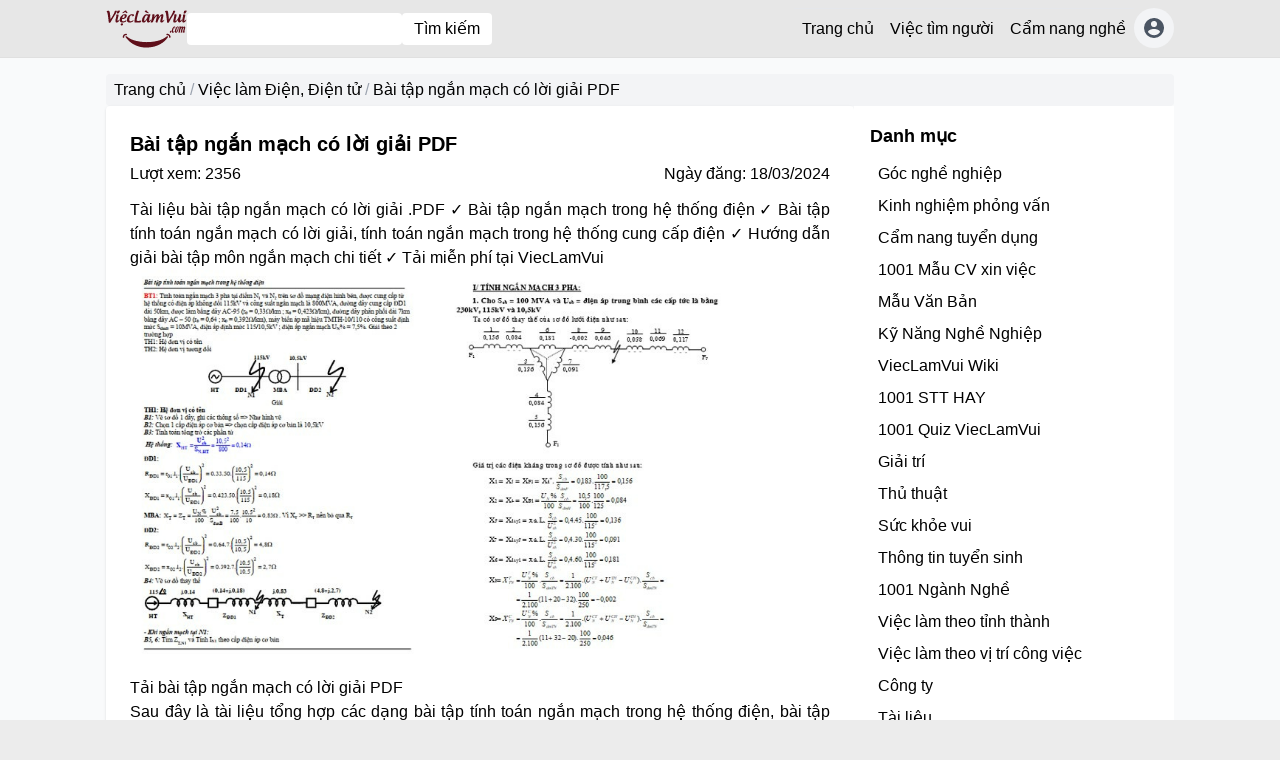

--- FILE ---
content_type: text/html; charset=utf-8
request_url: https://vieclamvui.com/viec-lam-dien-dien-tu/bai-tap-ngan-mach-co-loi-giai-2137.html
body_size: 25697
content:
<!DOCTYPE html><html lang="vi"><head><meta charSet="utf-8"/><meta name="viewport" content="width=device-width, initial-scale=1"/><link rel="preload" as="image" href="/images/youtube.svg"/><link rel="preload" as="image" href="/images/facebook.svg"/><link rel="preload" as="image" href="/images/logoapp.png"/><link rel="preload" as="image" href="/images/google-maps.svg"/><link rel="preload" as="image" href="/images/google-news.svg"/><link rel="preload" as="image" href="/images/google-sites.svg"/><link rel="preload" as="image" href="/images/network.svg"/><link rel="preload" as="image" href="https://vieclamvui.com/apiv1/assets/82337fda-8796-40d3-9567-183c566b7db3.jpg"/><link rel="stylesheet" href="/_next/static/css/b2d1a0ba5f00fbaa.css" data-precedence="next"/><link rel="preload" as="script" fetchPriority="low" href="/_next/static/chunks/webpack-1d28a7f778349110.js"/><script src="/_next/static/chunks/9bb1fbd7-eb811d7461434c71.js" async=""></script><script src="/_next/static/chunks/815-ee94874a1d566f1f.js" async=""></script><script src="/_next/static/chunks/main-app-aa2ce3340f18ce32.js" async=""></script><script src="/_next/static/chunks/70-04a4328f041a90c2.js" async=""></script><script src="/_next/static/chunks/app/layout-2949f485799863c9.js" async=""></script><script src="/_next/static/chunks/app/error-415e9cfc2f8639bc.js" async=""></script><script src="/_next/static/chunks/app/@header/page-a17edd0d8be5752f.js" async=""></script><script src="/_next/static/chunks/835-7f9db7dd7ab320b6.js" async=""></script><script src="/_next/static/chunks/app/screens/blog/job-category/%5Bjob_slug%5D/%5Bslug%5D/%5Bid%5D/page-e9a71f4770c26acc.js" async=""></script><title>Bài tập ngắn mạch có lời giải PDF - 2137 | ViệcLàmVui.Com</title><link rel="canonical" href="https://vieclamvui.com/viec-lam-dien-dien-tu/bai-tap-ngan-mach-co-loi-giai-2137.html"/><meta property="og:title" content="Bài tập ngắn mạch có lời giải PDF - 2137 | ViệcLàmVui.Com"/><meta property="og:image" content="https://vieclamvui.com/noimage.png"/><meta name="twitter:card" content="summary_large_image"/><meta name="twitter:title" content="Bài tập ngắn mạch có lời giải PDF - 2137 | ViệcLàmVui.Com"/><meta name="twitter:image" content="https://vieclamvui.com/noimage.png"/><script src="/_next/static/chunks/polyfills-c67a75d1b6f99dc8.js" noModule=""></script></head><body><div class="header-site main-header py-2 sticky top-0 z-99"><div class="container flex gap-4 items-center justify-between"><a href="/" class="min-w-14"><img src="https://vieclamvui.com/apiv1/assets/82337fda-8796-40d3-9567-183c566b7db3.jpg" alt="Logo" class="h-10"/></a><div class="flex-grow hidden" lg="block"><form class="flex gap-2" action="/vieclam/timkiem"><input type="text" class="bg-white py-1 px-3 rounded" name="q"/><button class="whitespace-nowrap bg-white py-1 px-3 rounded">Tìm kiếm</button></form></div><div class="hidden " lg="block"><ul class="flex main-menu"><li class="menu-item"><a class="block py-2 px-2 border-t-1 border-gray-200" href="/">Trang chủ</a></li><li class="menu-item"><a class="block py-2 px-2 border-t-1 border-gray-200" href="/vieclam/timkiem">Việc tìm người</a></li><li class="menu-item"><a class="block py-2 px-2 border-t-1 border-gray-200" href="/blog">Cẩm nang nghề</a></li><li><a href="/thanh-vien/dang-nhap" class="w-10 h-10 bg-gray-100 !p-0 !rounded-full !flex justify-center items-center content-center"><i class="text-2xl text-gray-600 i-mdi-account-circle"></i></a></li></ul></div><div class="block" lg="hidden"><div class="relative main-menu-mobile"><div class="flex gap-4"><button class="btn-menu w-13 p-2 bg-white rounded border border-gray-300 flex flex-col gap-[6px] "><span class="block rounded h-[3px] bg-red-800 w-full"></span><span class="block rounded h-[3px] bg-red-800 w-full"></span><span class="block rounded h-[3px] bg-red-800 w-full"></span></button><div><a href="/thanh-vien/dang-nhap" class="w-10 h-10 bg-gray-100 border border-gray-300 !p-0 !rounded-full !flex justify-center items-center content-center"><div class="text-2xl text-gray-600 i-mdi-account-circle"></div></a></div></div></div></div></div></div><div class="only-client"><div class=""><Script data-ad-client="ca-pub-1637346731627697" async src="https://pagead2.googlesyndication.com/pagead/js/adsbygoogle.js"></Script>

<Script async src="https://www.googletagmanager.com/gtag/js?id=G-KGEZHSPTLH"></Script>
<Script>
  window.dataLayer = window.dataLayer || [];
  function gtag(){dataLayer.push(arguments);}
  gtag('js', new Date());

  gtag('config', 'G-KGEZHSPTLH');
</Script>

<!-- Google Tag Manager -->
<Script>(function(w,d,s,l,i){w[l]=w[l]||[];w[l].push({'gtm.start':
new Date().getTime(),event:'gtm.js'});var f=d.getElementsByTagName(s)[0],
j=d.createElement(s),dl=l!='dataLayer'?'&l='+l:'';j.async=true;j.src=
'https://www.googletagmanager.com/gtm.js?id='+i+dl;f.parentNode.insertBefore(j,f);
})(window,document,'Script','dataLayer','GTM-KMRXJXK');</Script>
<!-- End Google Tag Manager -->

<!-- Download -->
<Script src="https://vieclamvui.com/nhatjs/diepdownload.js"></Script>
<!-- End Download -->

<!-- Download button size -->
<Script src="https://vieclamvui.com/nhatjs/download-img-size.js"></Script>
<link rel="stylesheet" href="https://vieclamvui.com/nhatjs/css/nhatcss2.css">
<!-- End Download button size -->


</div></div><div class="py-4 bg-gray-50"><div class="container"><!--$--><div class=""><div class="wrapp-breadcrumbs"><ul class="flex breadcrumbs items-center"><li><a href="/">Trang chủ</a></li><li class="text-gray-400 px-1">/</li><li><a href="/viec-lam-dien-dien-tu.html">Việc làm Điện, Điện tử</a></li><li class="text-gray-400 px-1">/</li><li><span>Bài tập ngắn mạch có lời giải PDF</span></li></ul></div><div class="flex flex-col lg:flex-row gap-5 mb-6"><div class="primary-content flex-grow grid grid-cols-1"><div class="space-y-4 bg-white lg:p-6  p-4 lg:shadow lg:rounded"><div class="content"><h1 class="bg-white z-99 title mb-1 text-xl lg:text-xl font-bold">Bài tập ngắn mạch có lời giải PDF</h1><div class="flex justify-between"><div>Lượt xem: <!-- -->2356</div><div>Ngày đăng: <!-- -->18/03/2024</div></div><div class="content post-content mt-3"><div class="toc-intro mb-4"><p style="text-align: justify;">T&agrave;i liệu b&agrave;i tập ngắn mạch c&oacute; lời giải .PDF ✓ B&agrave;i tập ngắn mạch trong hệ thống điện ✓ B&agrave;i tập t&iacute;nh to&aacute;n ngắn mạch c&oacute; lời giải, t&iacute;nh to&aacute;n ngắn mạch trong hệ thống cung cấp điện ✓ Hướng dẫn giải b&agrave;i tập m&ocirc;n ngắn mạch chi tiết ✓ Tải miễn ph&iacute; tại ViecLamVui</p>
<p style="text-align: center;"><img src="https://vieclamvui.com/upload/img/2021/12/02/bai-tap-ngan-mach-co-loi-giai-vieclamvui-1638422639.jpg" alt="B&agrave;i tập ngắn mạch c&oacute; lời giải - ViecLamVui" width="600" height="390" /></p></div><div class="toc-content  mb-4"><div class="relative"><div class=" "><div class="post-content space-y-4 content-render relative mb-6"><div class="toc-item"><h2>Tải bài tập ngắn mạch có lời giải PDF</h2><div><p style="text-align: justify;">Sau đ&acirc;y l&agrave; t&agrave;i liệu tổng hợp c&aacute;c dạng b&agrave;i tập t&iacute;nh to&aacute;n ngắn mạch trong hệ thống điện, b&agrave;i tập m&ocirc;n ngắn mạch c&oacute; đ&aacute;p &aacute;n chi tiết. Hy vọng đ&acirc;y sẽ l&agrave; t&agrave;i liệu tham khảo hữu &iacute;ch để c&aacute;c bạn luyện tập thực h&agrave;nh c&aacute;c dạng to&aacute;n t&iacute;nh to&aacute;n ngắn mạch, nắm vững c&aacute;c phương ph&aacute;p t&iacute;nh to&aacute;n ngắn mạch v&agrave; hỗ trợ tốt cho m&ocirc;n học Ngắn mạch trong hệ thống điện.</p>
<p style="text-align: justify;"><strong>XEM TRƯỚC T&Agrave;I LIỆU</strong></p>
<p style="text-align: justify;">
        <iframe style="aspect-ratio: 1; object-fit:contain"
         src="https://drive.google.com/file/d/1UdA50-C6_DM4xTJkBnChyNLHqKG1vtOY/preview"
          name="ggdriver" width="640"></iframe>
    </p>
<p style="text-align: justify;"><strong>TẢI FULL T&Agrave;I LIỆU B&Agrave;I TẬP NGẮN MẠCH C&Oacute; LỜI GIẢI .PDF</strong></p>
<div class="layout-btc">
<div class="col col-main-btc"><a class="k8XOCe" href="https://1111.vieclamvui.com/guide-47-8a02c98a-58cf-4b03-9ada-7da9183eab6b.html" target="_blank" rel="nofollow noopener"> <img style="text-align: center;" src="https://download.vieclamvui.com/wp-content/uploads/2021/05/download.png" width="33px" />&nbsp;<strong> Bấm để tải: B&agrave;i tập ngắn mạch c&oacute; lời giải PDF</strong> </a></div>
</div>
<p>&nbsp;</p></div></div></div></div></div></div><div class="space-y-5"><div class="intro post-content text-gray-600 bg-gray-100 p-4 rounded">Tài liệu bài tập ngắn mạch có lời giải .PDF ✓ Bài tập ngắn mạch trong hệ thống điện ✓ Bài tập tính toán ngắn mạch có lời giải, tính toán ngắn mạch trong hệ thống cung cấp điện ✓ Hướng dẫn giải bài tập môn ngắn mạch chi tiết ✓ Tải miễn phí tại ViecLamVui</div><div class="post-content"><p style="text-align: justify;">Tr&ecirc;n đ&acirc;y l&agrave; File b&agrave;i tập ngắn mạch c&oacute; lời giải .pdf, ViecLamVui - chuy&ecirc;n trang t&igrave;m <span style="color: #0000ff;"><em><strong><a style="color: #0000ff;" title="Việc l&agrave;m nhanh" href="https://vieclamvui.com/" target="_blank" rel="noopener">việc l&agrave;m nhanh</a></strong></em></span> miễn ph&iacute; - gửi đến bạn. Hy vọng t&agrave;i liệu tr&ecirc;n c&oacute; thể hỗ trợ việc học tập v&agrave; nghi&ecirc;n cứu của c&aacute;c bạn thật hiệu quả.</p>
<p>#BaiTapNganMachCoLoiGiai #ViecLamVui</p></div></div><div class="rounded border-2 border-orange-400 p-3">Bạn có thể đăng tin tuyển dụng miễn phí, tìm việc làm miễn phí các vị trí công việc<a class="font-bold text-orange-500" href="/viec-lam-dien-dien-tu.html">Việc làm Điện, Điện tử</a>. Bài viết thuộc danh mục<a title="Blog Việc làm Điện, Điện tử">Blog <!-- -->Việc làm Điện, Điện tử</a> trên ViecLamVui</div></div></div></div></div><div class="sidebar flex-none w-full lg:w-80"><div class="bg-white p-4"><h3 class="mb-2 font-bold text-lg">Danh mục</h3><ul><li><a hover="bg-gray-50" class="px-2 py-1 block" href="/blog/goc-nghe-nghiep.html">Góc nghề nghiệp</a></li><li><a hover="bg-gray-50" class="px-2 py-1 block" href="/blog/kinh-nghiem-phong-van.html">Kinh nghiệm phỏng vấn</a></li><li><a hover="bg-gray-50" class="px-2 py-1 block" href="/blog/cam-nang-tuyen-dung.html">Cẩm nang tuyển dụng</a></li><li><a hover="bg-gray-50" class="px-2 py-1 block" href="/blog/mau-cv-xin-viec.html">1001 Mẫu CV xin việc</a></li><li><a hover="bg-gray-50" class="px-2 py-1 block" href="/blog/mau-van-ban-mau-don-mau-giay-to-mien-phi.html">Mẫu Văn Bản</a></li><li><a hover="bg-gray-50" class="px-2 py-1 block" href="/blog/ky-nang-nghe-nghiep.html">Kỹ Năng Nghề Nghiệp</a></li><li><a hover="bg-gray-50" class="px-2 py-1 block" href="/blog/wiki.html">ViecLamVui Wiki</a></li><li><a hover="bg-gray-50" class="px-2 py-1 block" href="/blog/stthay.html">1001 STT HAY</a></li><li><a hover="bg-gray-50" class="px-2 py-1 block" href="/blog/quiz.html">1001 Quiz ViecLamVui</a></li><li><a hover="bg-gray-50" class="px-2 py-1 block" href="/blog/fun.html">Giải trí</a></li><li><a hover="bg-gray-50" class="px-2 py-1 block" href="/blog/thu-thuat.html">Thủ thuật</a></li><li><a hover="bg-gray-50" class="px-2 py-1 block" href="/blog/suc-khoe-vui.html">Sức khỏe vui</a></li><li><a hover="bg-gray-50" class="px-2 py-1 block" href="/blog/thong-tin-tuyen-sinh.html">Thông tin tuyển sinh</a></li><li><a hover="bg-gray-50" class="px-2 py-1 block" href="/blog/nganh-nghe.html">1001 Ngành Nghề</a></li><li><a hover="bg-gray-50" class="px-2 py-1 block" href="/blog/viec-lam-theo-tinh-thanh.html">Việc làm theo tỉnh thành</a></li><li><a hover="bg-gray-50" class="px-2 py-1 block" href="/blog/viec-lam-theo-vi-tri-cong-viec.html">Việc làm theo vị trí công việc</a></li><li><a hover="bg-gray-50" class="px-2 py-1 block" href="/blog/cong-ty.html">Công ty</a></li><li><a hover="bg-gray-50" class="px-2 py-1 block" href="/blog/tai-lieu.html">Tài liệu</a></li><li><a hover="bg-gray-50" class="px-2 py-1 block" href="/blog/vector.html">Vector</a></li><li><a hover="bg-gray-50" class="px-2 py-1 block" href="/blog/cad.html">CAD</a></li><li><a hover="bg-gray-50" class="px-2 py-1 block" href="/blog/hoc-lai-xe-o-to.html">Học Lái Xe Ô tô</a></li><li><a hover="bg-gray-50" class="px-2 py-1 block" href="/blog/mp3.html">Download File MP3 miễn phí</a></li><li><a hover="bg-gray-50" class="px-2 py-1 block" href="/blog/tool.html">1001 công cụ online</a></li><li><a hover="bg-gray-50" class="px-2 py-1 block" href="/blog/gan-day.html">Tìm kiếm gần đây</a></li></ul><div class="my-4 h-1 bg-gray-100"></div><!--$?--><template id="B:0"></template><p class="py-6 px-3">...</p><!--/$--></div></div></div></div><!--/$--></div></div><!--$--><div class="footer bg-gray-100 pb-4 pt-5 border-t-4 border-gray-200"><div class="container "><div class="grid grid-cols-12 gap-4"><div class="col-span-12 post-content" md="col-span-4"><div class=""><p><strong><img src="https://adminbeta.vieclamvui.com/assets/82337fda-8796-40d3-9567-183c566b7db3?width=70px&amp;height=undefined" alt="Logo Vieclamvui Footer"></strong></p>
<p><strong>Hệ thống mạng x&atilde; hội MuaBanNhanh - ViecLamVui MuaBanNhanh Nh&agrave; Đất Dịch Vụ Xe Blog Việc l&agrave;m Vui Kinh doanh</strong></p></div></div><div class="col-span-12 text-sm post-content" md="col-span-5"><div class=""><div class="col-md-12 plr0 text-center fs-13">
<p style="text-align: center;"><strong>Trung T&acirc;m Việc L&agrave;m Vui Academy, T&igrave;m Việc l&agrave;m Nhanh 24h,<br>Đăng Tuyển dụng miễn ph&iacute; - Chi nh&aacute;nh c&ocirc;ng ty MBN</strong></p>
<p style="text-align: center;">ViecLamVui l&agrave; dự &aacute;n giữa MBN v&agrave; Cổng Tri Thức Th&aacute;nh Gi&oacute;ng Trung Ương Hội Li&ecirc;n Hiệp Thanh Ni&ecirc;n</p>
<p style="text-align: center;"><strong>Địa chỉ:</strong>&nbsp;<a title="L3 T&ograve;a nh&agrave; MBN Tower 365 L&ecirc; Quang Định, phường 5, quận B&igrave;nh Thạnh, Th&agrave;nh phố Hồ Ch&iacute; Minh, Việt Nam" href="https://www.google.com/maps/place/Trung+t%C3%A2m+Vi%E1%BB%87c+L%C3%A0m+Vui+-+Chi+nh%C3%A1nh+C%C3%B4ng+ty+C%E1%BB%95+ph%E1%BA%A7n+MBN/@10.812691,106.6877066,17z/data=!4m12!1m6!3m5!1s0x3175299db47b48b9:0xadf4cef928d0853d!2zVHJ1bmcgdMOibSBWaeG7h2MgTMOgbSBWdWkgLSBDaGkgbmjDoW5oIEPDtG5nIHR5IEPhu5UgcGjhuqduIE1CTg!8m2!3d10.8126857!4d106.6899006!3m4!1s0x3175299db47b48b9:0xadf4cef928d0853d!8m2!3d10.8126857!4d106.6899006" target="_blank" rel="noopener">L3 T&ograve;a nh&agrave; MBN Tower 365 L&ecirc; Quang Định, phường 5, quận B&igrave;nh Thạnh, Th&agrave;nh phố Hồ Ch&iacute; Minh, Việt Nam</a></p>
<p style="text-align: center;"><strong>Email:</strong>&nbsp;vieclamvui@muabannhanh.com</p>
<p style="text-align: center;"><em>Kh&ocirc;ng cần l&agrave;m hồ sơ CV tr&ecirc;n m&aacute;y t&iacute;nh. Click chọn điền th&ocirc;ng tin bằng điện thoại. Chat Nhanh c&oacute; việc ngay</em></p>
</div></div></div><div class="col-span-12" md="col-span-3"><h4 class="text-red-700 font-bold mb-2 text-center" md="text-left">Kết nối với ViecLamVui.com</h4><div class="link-img ft-social flex w-full md:flex-col gap-1 flex-row justify-center md:justify-start"><a href="https://www.youtube.com/c/ViecLamVui" rel="nofollow" target="_blank" hover="text-blue-600" class="flex gap-2 items-center"><img alt="Youtube" src="/images/youtube.svg" class="w-8 rounded-lg border bg-white p-1"/><span class="text-sm hidden md:block">Youtube</span></a><a href="https://www.facebook.com/ViecLamVui/" rel="nofollow" target="_blank" hover="text-blue-600" class="flex gap-2 items-center"><img alt="Youtube" src="/images/facebook.svg" class="w-8 rounded-lg border bg-white p-1"/><span class="text-sm hidden md:block">Facebook</span></a><a href="https://muabannhanh.com/vieclamvui" rel="nofollow" target="_blank" hover="text-blue-600" class="flex gap-2 items-center"><img alt="Youtube" src="/images/logoapp.png" class="w-8 rounded-lg border bg-white p-1"/><span class="text-sm hidden md:block">Mua Bán Nhanh</span></a><a href="https://g.page/ViecLamVui?share" rel="nofollow" target="_blank" hover="text-blue-600" class="flex gap-2 items-center"><img alt="Youtube" src="/images/google-maps.svg" class="w-8 rounded-lg border bg-white p-1"/><span class="text-sm hidden md:block">Google map</span></a><a href="https://news.google.com/publications/CAAqBwgKMOPGoAsw8NC4Aw" rel="nofollow" target="_blank" hover="text-blue-600" class="flex gap-2 items-center"><img alt="Youtube" src="/images/google-news.svg" class="w-8 rounded-lg border bg-white p-1"/><span class="text-sm hidden md:block">Google news</span></a><a href="https://vieclamvui.business.site/" rel="nofollow" target="_blank" hover="text-blue-600" class="flex gap-2 items-center"><img alt="Youtube" src="/images/google-sites.svg" class="w-8 rounded-lg border bg-white p-1"/><span class="text-sm hidden md:block">Google site</span></a><a href="https://vieclamvui.com/vieclamvui-tren-cac-mang-xa-hoi-4.html" rel="nofollow" target="_blank" hover="text-blue-600" class="flex gap-2 items-center"><img alt="Youtube" src="/images/network.svg" class="w-8 rounded-lg border bg-white p-1"/><span class="text-sm hidden md:block">Mạng xã hội khác</span></a></div></div></div></div><hr class="mt-4 pt-2"/><div class="container"><div class="mt-3 text-sm"><div class=""><p style="text-align: center;">@ <a title="c&ocirc;ng ty in ấn tuyển dụng" href="https://inkythuatso.com/tuyen-dung.html" target="_blank" rel="noopener">Đối t&aacute;c C&ocirc;ng ty In ấn In Kỹ Thuật Số since 2006 thường xuy&ecirc;n Tuyển dụng v&agrave; Đ&agrave;o tạo nghề miễn ph&iacute;: Ng&agrave;nh thiết kế, kế to&aacute;n, lao động phổ th&ocirc;ng...</a></p>
<p style="text-align: center;"><a href="https://vieclamvui.com/quiz/ly-thuyet-lai-xe/">Thi thử L&yacute; thuyết l&aacute;i xe B2</a> - <a href="https://vieclamvui.com/quiz/mo-phong-lai-xe/">Thi thử M&ocirc; phỏng l&aacute;i xe B2</a> - <a href="https://vieclamvui.com/mp3/tieng-chim.html">Tiếng chim MP3</a> - <a href="https://donghodemnguoc.vieclamvui.com/">Đồng hồ đếm ngược</a> - <a href="https://vieclamvui.com/tool/tinh-diem-trung-binh-mon.html">T&iacute;nh điểm trung b&igrave;nh m&ocirc;n</a> - <a href="https://vieclamvui.com/tool/markdown/html2md.html">Chuyển HTML th&agrave;nh Markdown</a> - <a href="https://downloader.vieclamvui.com/slideshare/">Tải Slideshare Miễn Ph&iacute;</a> - <a href="https://vieclamvui.com/tool/youtube2mp3.html">Chuyển Youtube sang MP3</a> - <a title="đồng hồ pomodoro online" href="https://pomodoro.vieclamvui.com/">đồng hồ pomodoro online</a> - <a title="Chuyển Markdown th&agrave;nh HTML online" href="https://vieclamvui.com/tool/markdown2html.html">Chuyển Markdown th&agrave;nh HTML online</a> - <a title="T&igrave;m kiếm gần đ&acirc;y" href="https://vieclamvui.com/blog/gan-day.html">T&igrave;m kiếm gần đ&acirc;y</a> - <a title="Hỏi Đ&aacute;p Nhanh Online" href="https://vieclamvui.com/hoi-dap-vui">Hỏi Đ&aacute;p Nhanh Online</a> - <a title="học viện ho&agrave;ng gia" href="https://hocvienhoanggia.com">Học Viện Ho&agrave;ng Gia</a></p></div></div></div></div><!--/$--><script src="/_next/static/chunks/webpack-1d28a7f778349110.js" async=""></script><div hidden id="S:0"><h3 class="mb-2 font-bold text-lg">Tin xem nhiều</h3><template id="P:1"></template></div><script>(self.__next_f=self.__next_f||[]).push([0]);self.__next_f.push([2,null])</script><script>self.__next_f.push([1,"1:HL[\"/_next/static/css/b2d1a0ba5f00fbaa.css\",\"style\"]\n0:\"$L2\"\n"])</script><script>self.__next_f.push([1,"3:I[2052,[],\"\"]\n6:I[9403,[],\"\"]\na:I[971,[],\"\"]\nf:I[8851,[],\"NotFoundBoundary\"]\n16:I[4099,[],\"\"]\n7:[\"job_slug\",\"viec-lam-dien-dien-tu\",\"d\"]\n8:[\"slug\",\"bai-tap-ngan-mach-co-loi-giai\",\"d\"]\n9:[\"id\",\"2137\",\"d\"]\nb:\"$Lc\"\n12:{\"rel\":\"stylesheet\",\"href\":\"/_next/static/css/b2d1a0ba5f00fbaa.css\",\"precedence\":\"next\",\"crossOrigin\":\"$undefined\"}\n11:[\"$\",\"link\",\"0\",\"$12\"]\n10:[\"$11\"]\n"])</script><script>self.__next_f.push([1,"2:[[[\"$\",\"link\",\"0\",{\"rel\":\"stylesheet\",\"href\":\"/_next/static/css/b2d1a0ba5f00fbaa.css\",\"precedence\":\"next\",\"crossOrigin\":\"$undefined\"}]],[\"$\",\"$L3\",null,{\"buildId\":\"FJnYNsUKMSK1E7_2unpvC\",\"assetPrefix\":\"\",\"initialCanonicalUrl\":\"/viec-lam-dien-dien-tu/bai-tap-ngan-mach-co-loi-giai-2137.html\",\"initialTree\":[\"\",{\"children\":[\"screens\",{\"children\":[\"blog\",{\"children\":[\"job-category\",{\"children\":[[\"job_slug\",\"viec-lam-dien-dien-tu\",\"d\"],{\"children\":[[\"slug\",\"bai-tap-ngan-mach-co-loi-giai\",\"d\"],{\"children\":[[\"id\",\"2137\",\"d\"],{\"children\":[\"__PAGE__\",{}]}]}]}]}]}]}],\"footer\":[\"__DEFAULT__\",{}],\"header\":[\"__DEFAULT__\",{}]},\"$undefined\",\"$undefined\",true],\"initialSeedData\":[\"\",{\"children\":[\"screens\",{\"children\":[\"blog\",{\"children\":[\"job-category\",{\"children\":[[\"job_slug\",\"viec-lam-dien-dien-tu\",\"d\"],{\"children\":[[\"slug\",\"bai-tap-ngan-mach-co-loi-giai\",\"d\"],{\"children\":[[\"id\",\"2137\",\"d\"],{\"children\":[\"__PAGE__\",{},[\"$L4\",\"$L5\",null]]},[\"$\",\"$L6\",null,{\"parallelRouterKey\":\"children\",\"segmentPath\":[\"children\",\"screens\",\"children\",\"blog\",\"children\",\"job-category\",\"children\",\"$7\",\"children\",\"$8\",\"children\",\"$9\",\"children\"],\"loading\":\"$undefined\",\"loadingStyles\":\"$undefined\",\"loadingScripts\":\"$undefined\",\"hasLoading\":false,\"error\":\"$undefined\",\"errorStyles\":\"$undefined\",\"errorScripts\":\"$undefined\",\"template\":[\"$\",\"$La\",null,{}],\"templateStyles\":\"$undefined\",\"templateScripts\":\"$undefined\",\"notFound\":\"$undefined\",\"notFoundStyles\":\"$undefined\",\"styles\":null}]]},[\"$\",\"$L6\",null,{\"parallelRouterKey\":\"children\",\"segmentPath\":[\"children\",\"screens\",\"children\",\"blog\",\"children\",\"job-category\",\"children\",\"$7\",\"children\",\"$8\",\"children\"],\"loading\":\"$undefined\",\"loadingStyles\":\"$undefined\",\"loadingScripts\":\"$undefined\",\"hasLoading\":false,\"error\":\"$undefined\",\"errorStyles\":\"$undefined\",\"errorScripts\":\"$undefined\",\"template\":[\"$\",\"$La\",null,{}],\"templateStyles\":\"$undefined\",\"templateScripts\":\"$undefined\",\"notFound\":\"$undefined\",\"notFoundStyles\":\"$undefined\",\"styles\":null}]]},[\"$\",\"$L6\",null,{\"parallelRouterKey\":\"children\",\"segmentPath\":[\"children\",\"screens\",\"children\",\"blog\",\"children\",\"job-category\",\"children\",\"$7\",\"children\"],\"loading\":\"$undefined\",\"loadingStyles\":\"$undefined\",\"loadingScripts\":\"$undefined\",\"hasLoading\":false,\"error\":\"$undefined\",\"errorStyles\":\"$undefined\",\"errorScripts\":\"$undefined\",\"template\":[\"$\",\"$La\",null,{}],\"templateStyles\":\"$undefined\",\"templateScripts\":\"$undefined\",\"notFound\":\"$undefined\",\"notFoundStyles\":\"$undefined\",\"styles\":null}]]},[\"$\",\"$L6\",null,{\"parallelRouterKey\":\"children\",\"segmentPath\":[\"children\",\"screens\",\"children\",\"blog\",\"children\",\"job-category\",\"children\"],\"loading\":\"$undefined\",\"loadingStyles\":\"$undefined\",\"loadingScripts\":\"$undefined\",\"hasLoading\":false,\"error\":\"$undefined\",\"errorStyles\":\"$undefined\",\"errorScripts\":\"$undefined\",\"template\":[\"$\",\"$La\",null,{}],\"templateStyles\":\"$undefined\",\"templateScripts\":\"$undefined\",\"notFound\":\"$undefined\",\"notFoundStyles\":\"$undefined\",\"styles\":null}]]},[null,[\"$\",\"div\",null,{\"className\":\"container\",\"children\":[\"$\",\"$L6\",null,{\"parallelRouterKey\":\"children\",\"segmentPath\":[\"children\",\"screens\",\"children\",\"blog\",\"children\"],\"loading\":[\"$\",\"div\",null,{\"className\":\"container\",\"children\":[\"$\",\"div\",null,{\"className\":\"flex flex-col lg:flex-row gap-5 mb-6\",\"children\":[[\"$\",\"div\",null,{\"className\":\"primary-content flex-grow grid grid-cols-1\",\"children\":[\"$\",\"div\",null,{\"className\":\"space-y-4 bg-white lg:p-6  lg:shadow lg:rounded\",\"children\":[\"$\",\"div\",null,{\"className\":\"content\",\"children\":[\"$\",\"div\",null,{\"className\":\"space-y-4\",\"children\":[[\"$\",\"div\",\"1\",{\"className\":\"flex gap-4\",\"children\":[[\"$\",\"div\",null,{\"className\":\"image w-40 h-40\",\"children\":[\"$\",\"div\",null,{\"className\":\"h-full w-full rounded-lg bg-gray-100\"}]}],[\"$\",\"div\",null,{\"className\":\"flex-grow space-y-2\",\"children\":[[\"$\",\"div\",null,{\"className\":\"h-8 rounded-lg bg-gray-100\"}],[\"$\",\"div\",null,{\"className\":\"h-4 rounded-lg bg-gray-100\"}],[\"$\",\"div\",null,{\"className\":\"h-4 rounded-lg bg-gray-100\"}],[\"$\",\"div\",null,{\"className\":\"h-4 rounded-lg bg-gray-100\"}],[\"$\",\"div\",null,{\"className\":\"h-4 w-[80%] rounded-lg bg-gray-100\"}]]}]]}],[\"$\",\"div\",\"2\",{\"className\":\"flex gap-4\",\"children\":[[\"$\",\"div\",null,{\"className\":\"image w-40 h-40\",\"children\":[\"$\",\"div\",null,{\"className\":\"h-full w-full rounded-lg bg-gray-100\"}]}],[\"$\",\"div\",null,{\"className\":\"flex-grow space-y-2\",\"children\":[[\"$\",\"div\",null,{\"className\":\"h-8 rounded-lg bg-gray-100\"}],[\"$\",\"div\",null,{\"className\":\"h-4 rounded-lg bg-gray-100\"}],[\"$\",\"div\",null,{\"className\":\"h-4 rounded-lg bg-gray-100\"}],[\"$\",\"div\",null,{\"className\":\"h-4 rounded-lg bg-gray-100\"}],[\"$\",\"div\",null,{\"className\":\"h-4 w-[80%] rounded-lg bg-gray-100\"}]]}]]}],[\"$\",\"div\",\"3\",{\"className\":\"flex gap-4\",\"children\":[[\"$\",\"div\",null,{\"className\":\"image w-40 h-40\",\"children\":[\"$\",\"div\",null,{\"className\":\"h-full w-full rounded-lg bg-gray-100\"}]}],[\"$\",\"div\",null,{\"className\":\"flex-grow space-y-2\",\"children\":[[\"$\",\"div\",null,{\"className\":\"h-8 rounded-lg bg-gray-100\"}],[\"$\",\"div\",null,{\"className\":\"h-4 rounded-lg bg-gray-100\"}],[\"$\",\"div\",null,{\"className\":\"h-4 rounded-lg bg-gray-100\"}],[\"$\",\"div\",null,{\"className\":\"h-4 rounded-lg bg-gray-100\"}],[\"$\",\"div\",null,{\"className\":\"h-4 w-[80%] rounded-lg bg-gray-100\"}]]}]]}],[\"$\",\"div\",\"5\",{\"className\":\"flex gap-4\",\"children\":[[\"$\",\"div\",null,{\"className\":\"image w-40 h-40\",\"children\":[\"$\",\"div\",null,{\"className\":\"h-full w-full rounded-lg bg-gray-100\"}]}],[\"$\",\"div\",null,{\"className\":\"flex-grow space-y-2\",\"children\":[[\"$\",\"div\",null,{\"className\":\"h-8 rounded-lg bg-gray-100\"}],[\"$\",\"div\",null,{\"className\":\"h-4 rounded-lg bg-gray-100\"}],[\"$\",\"div\",null,{\"className\":\"h-4 rounded-lg bg-gray-100\"}],[\"$\",\"div\",null,{\"className\":\"h-4 rounded-lg bg-gray-100\"}],[\"$\",\"div\",null,{\"className\":\"h-4 w-[80%] rounded-lg bg-gray-100\"}]]}]]}]]}]}]}]}],[\"$\",\"div\",null,{\"className\":\"sidebar flex-none w-full lg:w-80\",\"children\":[\"$\",\"div\",null,{\"className\":\"bg-white p-4\",\"children\":[\"$\",\"div\",null,{\"className\":\"space-y-4\",\"children\":[[\"$\",\"div\",\"1\",{\"className\":\"flex gap-4\",\"children\":[[\"$\",\"div\",null,{\"className\":\"image w-20 h-20\",\"children\":[\"$\",\"div\",null,{\"className\":\"h-full w-full rounded-lg bg-gray-100\"}]}],[\"$\",\"div\",null,{\"className\":\"flex-grow space-y-2\",\"children\":[[\"$\",\"div\",null,{\"className\":\"h-4 rounded-lg bg-gray-100\"}],[\"$\",\"div\",null,{\"className\":\"h-4 rounded-lg bg-gray-100\"}],[\"$\",\"div\",null,{\"className\":\"h-4 w-[80%] rounded-lg bg-gray-100\"}]]}]]}],[\"$\",\"div\",\"2\",{\"className\":\"flex gap-4\",\"children\":[[\"$\",\"div\",null,{\"className\":\"image w-20 h-20\",\"children\":[\"$\",\"div\",null,{\"className\":\"h-full w-full rounded-lg bg-gray-100\"}]}],[\"$\",\"div\",null,{\"className\":\"flex-grow space-y-2\",\"children\":[[\"$\",\"div\",null,{\"className\":\"h-4 rounded-lg bg-gray-100\"}],[\"$\",\"div\",null,{\"className\":\"h-4 rounded-lg bg-gray-100\"}],[\"$\",\"div\",null,{\"className\":\"h-4 w-[80%] rounded-lg bg-gray-100\"}]]}]]}],[\"$\",\"div\",\"3\",{\"className\":\"flex gap-4\",\"children\":[[\"$\",\"div\",null,{\"className\":\"image w-20 h-20\",\"children\":[\"$\",\"div\",null,{\"className\":\"h-full w-full rounded-lg bg-gray-100\"}]}],[\"$\",\"div\",null,{\"className\":\"flex-grow space-y-2\",\"children\":[[\"$\",\"div\",null,{\"className\":\"h-4 rounded-lg bg-gray-100\"}],[\"$\",\"div\",null,{\"className\":\"h-4 rounded-lg bg-gray-100\"}],[\"$\",\"div\",null,{\"className\":\"h-4 w-[80%] rounded-lg bg-gray-100\"}]]}]]}],[\"$\",\"div\",\"5\",{\"className\":\"flex gap-4\",\"children\":[[\"$\",\"div\",null,{\"className\":\"image w-20 h-20\",\"children\":[\"$\",\"div\",null,{\"className\":\"h-full w-full rounded-lg bg-gray-100\"}]}],[\"$\",\"div\",null,{\"className\":\"flex-grow space-y-2\",\"children\":[[\"$\",\"div\",null,{\"className\":\"h-4 rounded-lg bg-gray-100\"}],[\"$\",\"div\",null,{\"className\":\"h-4 rounded-lg bg-gray-100\"}],[\"$\",\"div\",null,{\"className\":\"h-4 w-[80%] rounded-lg bg-gray-100\"}]]}]]}]]}]}]}]]}]}],\"loadingStyles\":[],\"loadingScripts\":[],\"hasLoading\":true,\"error\":\"$undefined\",\"errorStyles\":\"$undefined\",\"errorScripts\":\"$undefined\",\"template\":[\"$\",\"$La\",null,{}],\"templateStyles\":\"$undefined\",\"templateScripts\":\"$undefined\",\"notFound\":\"$undefined\",\"notFoundStyles\":\"$undefined\",\"styles\":null}]}],null]]},[\"$\",\"$L6\",null,{\"parallelRouterKey\":\"children\",\"segmentPath\":[\"children\",\"screens\",\"children\"],\"loading\":\"$undefined\",\"loadingStyles\":\"$undefined\",\"loadingScripts\":\"$undefined\",\"hasLoading\":false,\"error\":\"$undefined\",\"errorStyles\":\"$undefined\",\"errorScripts\":\"$undefined\",\"template\":[\"$\",\"$La\",null,{}],\"templateStyles\":\"$undefined\",\"templateScripts\":\"$undefined\",\"notFound\":\"$undefined\",\"notFoundStyles\":\"$undefined\",\"styles\":null}]],\"footer\":[\"__DEFAULT__\",{},[\"$b\",\"$Ld\",null]],\"header\":[\"__DEFAULT__\",{},[\"$b\",\"$Le\",null]]},[null,[\"$\",\"$Lf\",null,{\"notFound\":[\"$10\",\"$L13\"],\"children\":\"$L14\"}],null]],\"initialHead\":[false,\"$L15\"],\"globalErrorComponent\":\"$16\"}]]\n"])</script><script>self.__next_f.push([1,"d:E{\"digest\":\"NEXT_NOT_FOUND\"}\ne:E{\"digest\":\"NEXT_NOT_FOUND\"}\n"])</script><script>self.__next_f.push([1,"18:I[8195,[\"70\",\"static/chunks/70-04a4328f041a90c2.js\",\"185\",\"static/chunks/app/layout-2949f485799863c9.js\"],\"ClientOnly\"]\n1a:\"$Sreact.suspense\"\n1e:I[1248,[\"601\",\"static/chunks/app/error-415e9cfc2f8639bc.js\"],\"\"]\n19:T478,"])</script><script>self.__next_f.push([1,"\u003cScript data-ad-client=\"ca-pub-1637346731627697\" async src=\"https://pagead2.googlesyndication.com/pagead/js/adsbygoogle.js\"\u003e\u003c/Script\u003e\n\n\u003cScript async src=\"https://www.googletagmanager.com/gtag/js?id=G-KGEZHSPTLH\"\u003e\u003c/Script\u003e\n\u003cScript\u003e\n  window.dataLayer = window.dataLayer || [];\n  function gtag(){dataLayer.push(arguments);}\n  gtag('js', new Date());\n\n  gtag('config', 'G-KGEZHSPTLH');\n\u003c/Script\u003e\n\n\u003c!-- Google Tag Manager --\u003e\n\u003cScript\u003e(function(w,d,s,l,i){w[l]=w[l]||[];w[l].push({'gtm.start':\nnew Date().getTime(),event:'gtm.js'});var f=d.getElementsByTagName(s)[0],\nj=d.createElement(s),dl=l!='dataLayer'?'\u0026l='+l:'';j.async=true;j.src=\n'https://www.googletagmanager.com/gtm.js?id='+i+dl;f.parentNode.insertBefore(j,f);\n})(window,document,'Script','dataLayer','GTM-KMRXJXK');\u003c/Script\u003e\n\u003c!-- End Google Tag Manager --\u003e\n\n\u003c!-- Download --\u003e\n\u003cScript src=\"https://vieclamvui.com/nhatjs/diepdownload.js\"\u003e\u003c/Script\u003e\n\u003c!-- End Download --\u003e\n\n\u003c!-- Download button size --\u003e\n\u003cScript src=\"https://vieclamvui.com/nhatjs/download-img-size.js\"\u003e\u003c/Script\u003e\n\u003clink rel=\"stylesheet\" href=\"https://vieclamvui.com/nhatjs/css/nhatcss2.css\"\u003e\n\u003c!-- End Download button size --\u003e\n\n\n"])</script><script>self.__next_f.push([1,"13:[\"$\",\"html\",null,{\"lang\":\"vi\",\"children\":[\"$\",\"body\",null,{\"children\":[\"$L17\",[\"$\",\"$L18\",null,{\"children\":[\"$\",\"div\",null,{\"className\":\"\",\"dangerouslySetInnerHTML\":{\"__html\":\"$19\"}}]}],[\"$\",\"div\",null,{\"className\":\"py-4 bg-gray-50\",\"children\":[[],[\"$\",\"section\",null,{\"className\":\"py-6\",\"children\":[\"$\",\"div\",null,{\"className\":\"container flex justify-center min-h-screen px-6 py-12 mx-auto w-full\",\"children\":[\"$\",\"div\",null,{\"className\":\"flex flex-col items-center max-w-sm mx-auto text-center\",\"children\":[[\"$\",\"p\",null,{\"className\":\"p-3 text-sm font-medium text-blue-500 rounded-full bg-blue-50 dark:bg-gray-800\",\"children\":[\"$\",\"svg\",null,{\"xmlns\":\"http://www.w3.org/2000/svg\",\"fill\":\"none\",\"viewBox\":\"0 0 24 24\",\"strokeWidth\":\"2\",\"stroke\":\"currentColor\",\"className\":\"w-6 h-6\",\"children\":[\"$\",\"path\",null,{\"strokeLinecap\":\"round\",\"strokeLinejoin\":\"round\",\"d\":\"M12 9v3.75m9-.75a9 9 0 11-18 0 9 9 0 0118 0zm-9 3.75h.008v.008H12v-.008z\"}]}]}],[\"$\",\"h1\",null,{\"className\":\"mt-3 text-2xl font-semibold text-gray-800 dark:text-white md:text-3xl\",\"children\":\"Nội dung không tìm thấy\"}],[\"$\",\"p\",null,{\"className\":\"mt-4 text-gray-500 dark:text-gray-400\",\"children\":\"Nội dung bạn cần tìm không tồn tại hoặc đã bị xoá. Vui lòng thử lại nội dung khác, hoặc về trang chủ\"}],[\"$\",\"div\",null,{\"className\":\"flex justify-center w-full mt-6 gap-x-3 shrink-0 sm:w-auto\",\"children\":[\"$\",\"a\",null,{\"href\":\"/\",\"className\":\"px-4 py-2 text-white  bg-blue-500 rounded shrink-0\",\"children\":\"Về trang chủ\"}]}]]}]}]}]]}],[\"$\",\"$1a\",null,{\"fallback\":[\"$\",\"p\",null,{\"children\":\"Loading feed...\"}],\"children\":\"$L1b\"}]]}]}]\n"])</script><script>self.__next_f.push([1,"1d:T478,"])</script><script>self.__next_f.push([1,"\u003cScript data-ad-client=\"ca-pub-1637346731627697\" async src=\"https://pagead2.googlesyndication.com/pagead/js/adsbygoogle.js\"\u003e\u003c/Script\u003e\n\n\u003cScript async src=\"https://www.googletagmanager.com/gtag/js?id=G-KGEZHSPTLH\"\u003e\u003c/Script\u003e\n\u003cScript\u003e\n  window.dataLayer = window.dataLayer || [];\n  function gtag(){dataLayer.push(arguments);}\n  gtag('js', new Date());\n\n  gtag('config', 'G-KGEZHSPTLH');\n\u003c/Script\u003e\n\n\u003c!-- Google Tag Manager --\u003e\n\u003cScript\u003e(function(w,d,s,l,i){w[l]=w[l]||[];w[l].push({'gtm.start':\nnew Date().getTime(),event:'gtm.js'});var f=d.getElementsByTagName(s)[0],\nj=d.createElement(s),dl=l!='dataLayer'?'\u0026l='+l:'';j.async=true;j.src=\n'https://www.googletagmanager.com/gtm.js?id='+i+dl;f.parentNode.insertBefore(j,f);\n})(window,document,'Script','dataLayer','GTM-KMRXJXK');\u003c/Script\u003e\n\u003c!-- End Google Tag Manager --\u003e\n\n\u003c!-- Download --\u003e\n\u003cScript src=\"https://vieclamvui.com/nhatjs/diepdownload.js\"\u003e\u003c/Script\u003e\n\u003c!-- End Download --\u003e\n\n\u003c!-- Download button size --\u003e\n\u003cScript src=\"https://vieclamvui.com/nhatjs/download-img-size.js\"\u003e\u003c/Script\u003e\n\u003clink rel=\"stylesheet\" href=\"https://vieclamvui.com/nhatjs/css/nhatcss2.css\"\u003e\n\u003c!-- End Download button size --\u003e\n\n\n"])</script><script>self.__next_f.push([1,"1f:[]\n"])</script><script>self.__next_f.push([1,"14:[\"$\",\"html\",null,{\"lang\":\"vi\",\"children\":[\"$\",\"body\",null,{\"children\":[\"$L1c\",[\"$\",\"$L18\",null,{\"children\":[\"$\",\"div\",null,{\"className\":\"\",\"dangerouslySetInnerHTML\":{\"__html\":\"$1d\"}}]}],[\"$\",\"div\",null,{\"className\":\"py-4 bg-gray-50\",\"children\":[\"$\",\"$L6\",null,{\"parallelRouterKey\":\"children\",\"segmentPath\":[\"children\"],\"loading\":\"$undefined\",\"loadingStyles\":\"$undefined\",\"loadingScripts\":\"$undefined\",\"hasLoading\":false,\"error\":\"$1e\",\"errorStyles\":[],\"errorScripts\":[],\"template\":[\"$\",\"$La\",null,{}],\"templateStyles\":\"$undefined\",\"templateScripts\":\"$undefined\",\"notFound\":[\"$\",\"section\",null,{\"className\":\"py-6\",\"children\":[\"$\",\"div\",null,{\"className\":\"container flex justify-center min-h-screen px-6 py-12 mx-auto w-full\",\"children\":[\"$\",\"div\",null,{\"className\":\"flex flex-col items-center max-w-sm mx-auto text-center\",\"children\":[[\"$\",\"p\",null,{\"className\":\"p-3 text-sm font-medium text-blue-500 rounded-full bg-blue-50 dark:bg-gray-800\",\"children\":[\"$\",\"svg\",null,{\"xmlns\":\"http://www.w3.org/2000/svg\",\"fill\":\"none\",\"viewBox\":\"0 0 24 24\",\"strokeWidth\":\"2\",\"stroke\":\"currentColor\",\"className\":\"w-6 h-6\",\"children\":[\"$\",\"path\",null,{\"strokeLinecap\":\"round\",\"strokeLinejoin\":\"round\",\"d\":\"M12 9v3.75m9-.75a9 9 0 11-18 0 9 9 0 0118 0zm-9 3.75h.008v.008H12v-.008z\"}]}]}],[\"$\",\"h1\",null,{\"className\":\"mt-3 text-2xl font-semibold text-gray-800 dark:text-white md:text-3xl\",\"children\":\"Nội dung không tìm thấy\"}],[\"$\",\"p\",null,{\"className\":\"mt-4 text-gray-500 dark:text-gray-400\",\"children\":\"Nội dung bạn cần tìm không tồn tại hoặc đã bị xoá. Vui lòng thử lại nội dung khác, hoặc về trang chủ\"}],[\"$\",\"div\",null,{\"className\":\"flex justify-center w-full mt-6 gap-x-3 shrink-0 sm:w-auto\",\"children\":[\"$\",\"a\",null,{\"href\":\"/\",\"className\":\"px-4 py-2 text-white  bg-blue-500 rounded shrink-0\",\"children\":\"Về trang chủ\"}]}]]}]}]}],\"notFoundStyles\":\"$1f\",\"styles\":null}]}],[\"$\",\"$1a\",null,{\"fallback\":[\"$\",\"p\",null,{\"children\":\"Loading feed...\"}],\"children\":\"$L20\"}]]}]}]\n"])</script><script>self.__next_f.push([1,"21:T651,"])</script><script>self.__next_f.push([1,"\u003cdiv class=\"col-md-12 plr0 text-center fs-13\"\u003e\n\u003cp style=\"text-align: center;\"\u003e\u003cstrong\u003eTrung T\u0026acirc;m Việc L\u0026agrave;m Vui Academy, T\u0026igrave;m Việc l\u0026agrave;m Nhanh 24h,\u003cbr\u003eĐăng Tuyển dụng miễn ph\u0026iacute; - Chi nh\u0026aacute;nh c\u0026ocirc;ng ty MBN\u003c/strong\u003e\u003c/p\u003e\n\u003cp style=\"text-align: center;\"\u003eViecLamVui l\u0026agrave; dự \u0026aacute;n giữa MBN v\u0026agrave; Cổng Tri Thức Th\u0026aacute;nh Gi\u0026oacute;ng Trung Ương Hội Li\u0026ecirc;n Hiệp Thanh Ni\u0026ecirc;n\u003c/p\u003e\n\u003cp style=\"text-align: center;\"\u003e\u003cstrong\u003eĐịa chỉ:\u003c/strong\u003e\u0026nbsp;\u003ca title=\"L3 T\u0026ograve;a nh\u0026agrave; MBN Tower 365 L\u0026ecirc; Quang Định, phường 5, quận B\u0026igrave;nh Thạnh, Th\u0026agrave;nh phố Hồ Ch\u0026iacute; Minh, Việt Nam\" href=\"https://www.google.com/maps/place/Trung+t%C3%A2m+Vi%E1%BB%87c+L%C3%A0m+Vui+-+Chi+nh%C3%A1nh+C%C3%B4ng+ty+C%E1%BB%95+ph%E1%BA%A7n+MBN/@10.812691,106.6877066,17z/data=!4m12!1m6!3m5!1s0x3175299db47b48b9:0xadf4cef928d0853d!2zVHJ1bmcgdMOibSBWaeG7h2MgTMOgbSBWdWkgLSBDaGkgbmjDoW5oIEPDtG5nIHR5IEPhu5UgcGjhuqduIE1CTg!8m2!3d10.8126857!4d106.6899006!3m4!1s0x3175299db47b48b9:0xadf4cef928d0853d!8m2!3d10.8126857!4d106.6899006\" target=\"_blank\" rel=\"noopener\"\u003eL3 T\u0026ograve;a nh\u0026agrave; MBN Tower 365 L\u0026ecirc; Quang Định, phường 5, quận B\u0026igrave;nh Thạnh, Th\u0026agrave;nh phố Hồ Ch\u0026iacute; Minh, Việt Nam\u003c/a\u003e\u003c/p\u003e\n\u003cp style=\"text-align: center;\"\u003e\u003cstrong\u003eEmail:\u003c/strong\u003e\u0026nbsp;vieclamvui@muabannhanh.com\u003c/p\u003e\n\u003cp style=\"text-align: center;\"\u003e\u003cem\u003eKh\u0026ocirc;ng cần l\u0026agrave;m hồ sơ CV tr\u0026ecirc;n m\u0026aacute;y t\u0026iacute;nh. Click chọn điền th\u0026ocirc;ng tin bằng điện thoại. Chat Nhanh c\u0026oacute; việc ngay\u003c/em\u003e\u003c/p\u003e\n\u003c/div\u003e"])</script><script>self.__next_f.push([1,"22:T745,"])</script><script>self.__next_f.push([1,"\u003cp style=\"text-align: center;\"\u003e@ \u003ca title=\"c\u0026ocirc;ng ty in ấn tuyển dụng\" href=\"https://inkythuatso.com/tuyen-dung.html\" target=\"_blank\" rel=\"noopener\"\u003eĐối t\u0026aacute;c C\u0026ocirc;ng ty In ấn In Kỹ Thuật Số since 2006 thường xuy\u0026ecirc;n Tuyển dụng v\u0026agrave; Đ\u0026agrave;o tạo nghề miễn ph\u0026iacute;: Ng\u0026agrave;nh thiết kế, kế to\u0026aacute;n, lao động phổ th\u0026ocirc;ng...\u003c/a\u003e\u003c/p\u003e\n\u003cp style=\"text-align: center;\"\u003e\u003ca href=\"https://vieclamvui.com/quiz/ly-thuyet-lai-xe/\"\u003eThi thử L\u0026yacute; thuyết l\u0026aacute;i xe B2\u003c/a\u003e - \u003ca href=\"https://vieclamvui.com/quiz/mo-phong-lai-xe/\"\u003eThi thử M\u0026ocirc; phỏng l\u0026aacute;i xe B2\u003c/a\u003e - \u003ca href=\"https://vieclamvui.com/mp3/tieng-chim.html\"\u003eTiếng chim MP3\u003c/a\u003e - \u003ca href=\"https://donghodemnguoc.vieclamvui.com/\"\u003eĐồng hồ đếm ngược\u003c/a\u003e - \u003ca href=\"https://vieclamvui.com/tool/tinh-diem-trung-binh-mon.html\"\u003eT\u0026iacute;nh điểm trung b\u0026igrave;nh m\u0026ocirc;n\u003c/a\u003e - \u003ca href=\"https://vieclamvui.com/tool/markdown/html2md.html\"\u003eChuyển HTML th\u0026agrave;nh Markdown\u003c/a\u003e - \u003ca href=\"https://downloader.vieclamvui.com/slideshare/\"\u003eTải Slideshare Miễn Ph\u0026iacute;\u003c/a\u003e - \u003ca href=\"https://vieclamvui.com/tool/youtube2mp3.html\"\u003eChuyển Youtube sang MP3\u003c/a\u003e - \u003ca title=\"đồng hồ pomodoro online\" href=\"https://pomodoro.vieclamvui.com/\"\u003eđồng hồ pomodoro online\u003c/a\u003e - \u003ca title=\"Chuyển Markdown th\u0026agrave;nh HTML online\" href=\"https://vieclamvui.com/tool/markdown2html.html\"\u003eChuyển Markdown th\u0026agrave;nh HTML online\u003c/a\u003e - \u003ca title=\"T\u0026igrave;m kiếm gần đ\u0026acirc;y\" href=\"https://vieclamvui.com/blog/gan-day.html\"\u003eT\u0026igrave;m kiếm gần đ\u0026acirc;y\u003c/a\u003e - \u003ca title=\"Hỏi Đ\u0026aacute;p Nhanh Online\" href=\"https://vieclamvui.com/hoi-dap-vui\"\u003eHỏi Đ\u0026aacute;p Nhanh Online\u003c/a\u003e - \u003ca title=\"học viện ho\u0026agrave;ng gia\" href=\"https://hocvienhoanggia.com\"\u003eHọc Viện Ho\u0026agrave;ng Gia\u003c/a\u003e\u003c/p\u003e"])</script><script>self.__next_f.push([1,"20:[\"$\",\"div\",null,{\"className\":\"footer bg-gray-100 pb-4 pt-5 border-t-4 border-gray-200\",\"children\":[[\"$\",\"div\",null,{\"className\":\"container \",\"children\":[\"$\",\"div\",null,{\"className\":\"grid grid-cols-12 gap-4\",\"children\":[[\"$\",\"div\",null,{\"className\":\"col-span-12 post-content\",\"md\":\"col-span-4\",\"children\":[\"$\",\"div\",null,{\"className\":\"\",\"dangerouslySetInnerHTML\":{\"__html\":\"\u003cp\u003e\u003cstrong\u003e\u003cimg src=\\\"https://adminbeta.vieclamvui.com/assets/82337fda-8796-40d3-9567-183c566b7db3?width=70px\u0026amp;height=undefined\\\" alt=\\\"Logo Vieclamvui Footer\\\"\u003e\u003c/strong\u003e\u003c/p\u003e\\n\u003cp\u003e\u003cstrong\u003eHệ thống mạng x\u0026atilde; hội MuaBanNhanh - ViecLamVui MuaBanNhanh Nh\u0026agrave; Đất Dịch Vụ Xe Blog Việc l\u0026agrave;m Vui Kinh doanh\u003c/strong\u003e\u003c/p\u003e\"}}]}],[\"$\",\"div\",null,{\"className\":\"col-span-12 text-sm post-content\",\"md\":\"col-span-5\",\"children\":[\"$\",\"div\",null,{\"className\":\"\",\"dangerouslySetInnerHTML\":{\"__html\":\"$21\"}}]}],[\"$\",\"div\",null,{\"className\":\"col-span-12\",\"md\":\"col-span-3\",\"children\":[[\"$\",\"h4\",null,{\"className\":\"text-red-700 font-bold mb-2 text-center\",\"md\":\"text-left\",\"children\":\"Kết nối với ViecLamVui.com\"}],[\"$\",\"div\",null,{\"className\":\"link-img ft-social flex w-full md:flex-col gap-1 flex-row justify-center md:justify-start\",\"children\":[[\"$\",\"a\",\"Youtube\",{\"href\":\"https://www.youtube.com/c/ViecLamVui\",\"rel\":\"nofollow\",\"target\":\"_blank\",\"hover\":\"text-blue-600\",\"className\":\"flex gap-2 items-center\",\"children\":[[\"$\",\"img\",null,{\"alt\":\"Youtube\",\"src\":\"/images/youtube.svg\",\"className\":\"w-8 rounded-lg border bg-white p-1\"}],[\"$\",\"span\",null,{\"className\":\"text-sm hidden md:block\",\"children\":\"Youtube\"}]]}],[\"$\",\"a\",\"Facebook\",{\"href\":\"https://www.facebook.com/ViecLamVui/\",\"rel\":\"nofollow\",\"target\":\"_blank\",\"hover\":\"text-blue-600\",\"className\":\"flex gap-2 items-center\",\"children\":[[\"$\",\"img\",null,{\"alt\":\"Youtube\",\"src\":\"/images/facebook.svg\",\"className\":\"w-8 rounded-lg border bg-white p-1\"}],[\"$\",\"span\",null,{\"className\":\"text-sm hidden md:block\",\"children\":\"Facebook\"}]]}],[\"$\",\"a\",\"Mua Bán Nhanh\",{\"href\":\"https://muabannhanh.com/vieclamvui\",\"rel\":\"nofollow\",\"target\":\"_blank\",\"hover\":\"text-blue-600\",\"className\":\"flex gap-2 items-center\",\"children\":[[\"$\",\"img\",null,{\"alt\":\"Youtube\",\"src\":\"/images/logoapp.png\",\"className\":\"w-8 rounded-lg border bg-white p-1\"}],[\"$\",\"span\",null,{\"className\":\"text-sm hidden md:block\",\"children\":\"Mua Bán Nhanh\"}]]}],[\"$\",\"a\",\"Google map\",{\"href\":\"https://g.page/ViecLamVui?share\",\"rel\":\"nofollow\",\"target\":\"_blank\",\"hover\":\"text-blue-600\",\"className\":\"flex gap-2 items-center\",\"children\":[[\"$\",\"img\",null,{\"alt\":\"Youtube\",\"src\":\"/images/google-maps.svg\",\"className\":\"w-8 rounded-lg border bg-white p-1\"}],[\"$\",\"span\",null,{\"className\":\"text-sm hidden md:block\",\"children\":\"Google map\"}]]}],[\"$\",\"a\",\"Google news\",{\"href\":\"https://news.google.com/publications/CAAqBwgKMOPGoAsw8NC4Aw\",\"rel\":\"nofollow\",\"target\":\"_blank\",\"hover\":\"text-blue-600\",\"className\":\"flex gap-2 items-center\",\"children\":[[\"$\",\"img\",null,{\"alt\":\"Youtube\",\"src\":\"/images/google-news.svg\",\"className\":\"w-8 rounded-lg border bg-white p-1\"}],[\"$\",\"span\",null,{\"className\":\"text-sm hidden md:block\",\"children\":\"Google news\"}]]}],[\"$\",\"a\",\"Google site\",{\"href\":\"https://vieclamvui.business.site/\",\"rel\":\"nofollow\",\"target\":\"_blank\",\"hover\":\"text-blue-600\",\"className\":\"flex gap-2 items-center\",\"children\":[[\"$\",\"img\",null,{\"alt\":\"Youtube\",\"src\":\"/images/google-sites.svg\",\"className\":\"w-8 rounded-lg border bg-white p-1\"}],[\"$\",\"span\",null,{\"className\":\"text-sm hidden md:block\",\"children\":\"Google site\"}]]}],[\"$\",\"a\",\"Mạng xã hội khác\",{\"href\":\"https://vieclamvui.com/vieclamvui-tren-cac-mang-xa-hoi-4.html\",\"rel\":\"nofollow\",\"target\":\"_blank\",\"hover\":\"text-blue-600\",\"className\":\"flex gap-2 items-center\",\"children\":[[\"$\",\"img\",null,{\"alt\":\"Youtube\",\"src\":\"/images/network.svg\",\"className\":\"w-8 rounded-lg border bg-white p-1\"}],[\"$\",\"span\",null,{\"className\":\"text-sm hidden md:block\",\"children\":\"Mạng xã hội khác\"}]]}]]}]]}]]}]}],[\"$\",\"hr\",null,{\"className\":\"mt-4 pt-2\"}],[\"$\",\"div\",null,{\"className\":\"container\",\"children\":[\"$\",\"div\",null,{\"className\":\"mt-3 text-sm\",\"children\":[\"$\",\"div\",null,{\"className\":\"\",\"dangerouslySetInnerHTML\":{\"__html\":\"$22\"}}]}]}]]}]\n"])</script><script>self.__next_f.push([1,"23:T651,"])</script><script>self.__next_f.push([1,"\u003cdiv class=\"col-md-12 plr0 text-center fs-13\"\u003e\n\u003cp style=\"text-align: center;\"\u003e\u003cstrong\u003eTrung T\u0026acirc;m Việc L\u0026agrave;m Vui Academy, T\u0026igrave;m Việc l\u0026agrave;m Nhanh 24h,\u003cbr\u003eĐăng Tuyển dụng miễn ph\u0026iacute; - Chi nh\u0026aacute;nh c\u0026ocirc;ng ty MBN\u003c/strong\u003e\u003c/p\u003e\n\u003cp style=\"text-align: center;\"\u003eViecLamVui l\u0026agrave; dự \u0026aacute;n giữa MBN v\u0026agrave; Cổng Tri Thức Th\u0026aacute;nh Gi\u0026oacute;ng Trung Ương Hội Li\u0026ecirc;n Hiệp Thanh Ni\u0026ecirc;n\u003c/p\u003e\n\u003cp style=\"text-align: center;\"\u003e\u003cstrong\u003eĐịa chỉ:\u003c/strong\u003e\u0026nbsp;\u003ca title=\"L3 T\u0026ograve;a nh\u0026agrave; MBN Tower 365 L\u0026ecirc; Quang Định, phường 5, quận B\u0026igrave;nh Thạnh, Th\u0026agrave;nh phố Hồ Ch\u0026iacute; Minh, Việt Nam\" href=\"https://www.google.com/maps/place/Trung+t%C3%A2m+Vi%E1%BB%87c+L%C3%A0m+Vui+-+Chi+nh%C3%A1nh+C%C3%B4ng+ty+C%E1%BB%95+ph%E1%BA%A7n+MBN/@10.812691,106.6877066,17z/data=!4m12!1m6!3m5!1s0x3175299db47b48b9:0xadf4cef928d0853d!2zVHJ1bmcgdMOibSBWaeG7h2MgTMOgbSBWdWkgLSBDaGkgbmjDoW5oIEPDtG5nIHR5IEPhu5UgcGjhuqduIE1CTg!8m2!3d10.8126857!4d106.6899006!3m4!1s0x3175299db47b48b9:0xadf4cef928d0853d!8m2!3d10.8126857!4d106.6899006\" target=\"_blank\" rel=\"noopener\"\u003eL3 T\u0026ograve;a nh\u0026agrave; MBN Tower 365 L\u0026ecirc; Quang Định, phường 5, quận B\u0026igrave;nh Thạnh, Th\u0026agrave;nh phố Hồ Ch\u0026iacute; Minh, Việt Nam\u003c/a\u003e\u003c/p\u003e\n\u003cp style=\"text-align: center;\"\u003e\u003cstrong\u003eEmail:\u003c/strong\u003e\u0026nbsp;vieclamvui@muabannhanh.com\u003c/p\u003e\n\u003cp style=\"text-align: center;\"\u003e\u003cem\u003eKh\u0026ocirc;ng cần l\u0026agrave;m hồ sơ CV tr\u0026ecirc;n m\u0026aacute;y t\u0026iacute;nh. Click chọn điền th\u0026ocirc;ng tin bằng điện thoại. Chat Nhanh c\u0026oacute; việc ngay\u003c/em\u003e\u003c/p\u003e\n\u003c/div\u003e"])</script><script>self.__next_f.push([1,"24:T745,"])</script><script>self.__next_f.push([1,"\u003cp style=\"text-align: center;\"\u003e@ \u003ca title=\"c\u0026ocirc;ng ty in ấn tuyển dụng\" href=\"https://inkythuatso.com/tuyen-dung.html\" target=\"_blank\" rel=\"noopener\"\u003eĐối t\u0026aacute;c C\u0026ocirc;ng ty In ấn In Kỹ Thuật Số since 2006 thường xuy\u0026ecirc;n Tuyển dụng v\u0026agrave; Đ\u0026agrave;o tạo nghề miễn ph\u0026iacute;: Ng\u0026agrave;nh thiết kế, kế to\u0026aacute;n, lao động phổ th\u0026ocirc;ng...\u003c/a\u003e\u003c/p\u003e\n\u003cp style=\"text-align: center;\"\u003e\u003ca href=\"https://vieclamvui.com/quiz/ly-thuyet-lai-xe/\"\u003eThi thử L\u0026yacute; thuyết l\u0026aacute;i xe B2\u003c/a\u003e - \u003ca href=\"https://vieclamvui.com/quiz/mo-phong-lai-xe/\"\u003eThi thử M\u0026ocirc; phỏng l\u0026aacute;i xe B2\u003c/a\u003e - \u003ca href=\"https://vieclamvui.com/mp3/tieng-chim.html\"\u003eTiếng chim MP3\u003c/a\u003e - \u003ca href=\"https://donghodemnguoc.vieclamvui.com/\"\u003eĐồng hồ đếm ngược\u003c/a\u003e - \u003ca href=\"https://vieclamvui.com/tool/tinh-diem-trung-binh-mon.html\"\u003eT\u0026iacute;nh điểm trung b\u0026igrave;nh m\u0026ocirc;n\u003c/a\u003e - \u003ca href=\"https://vieclamvui.com/tool/markdown/html2md.html\"\u003eChuyển HTML th\u0026agrave;nh Markdown\u003c/a\u003e - \u003ca href=\"https://downloader.vieclamvui.com/slideshare/\"\u003eTải Slideshare Miễn Ph\u0026iacute;\u003c/a\u003e - \u003ca href=\"https://vieclamvui.com/tool/youtube2mp3.html\"\u003eChuyển Youtube sang MP3\u003c/a\u003e - \u003ca title=\"đồng hồ pomodoro online\" href=\"https://pomodoro.vieclamvui.com/\"\u003eđồng hồ pomodoro online\u003c/a\u003e - \u003ca title=\"Chuyển Markdown th\u0026agrave;nh HTML online\" href=\"https://vieclamvui.com/tool/markdown2html.html\"\u003eChuyển Markdown th\u0026agrave;nh HTML online\u003c/a\u003e - \u003ca title=\"T\u0026igrave;m kiếm gần đ\u0026acirc;y\" href=\"https://vieclamvui.com/blog/gan-day.html\"\u003eT\u0026igrave;m kiếm gần đ\u0026acirc;y\u003c/a\u003e - \u003ca title=\"Hỏi Đ\u0026aacute;p Nhanh Online\" href=\"https://vieclamvui.com/hoi-dap-vui\"\u003eHỏi Đ\u0026aacute;p Nhanh Online\u003c/a\u003e - \u003ca title=\"học viện ho\u0026agrave;ng gia\" href=\"https://hocvienhoanggia.com\"\u003eHọc Viện Ho\u0026agrave;ng Gia\u003c/a\u003e\u003c/p\u003e"])</script><script>self.__next_f.push([1,"1b:[\"$\",\"div\",null,{\"className\":\"footer bg-gray-100 pb-4 pt-5 border-t-4 border-gray-200\",\"children\":[[\"$\",\"div\",null,{\"className\":\"container \",\"children\":[\"$\",\"div\",null,{\"className\":\"grid grid-cols-12 gap-4\",\"children\":[[\"$\",\"div\",null,{\"className\":\"col-span-12 post-content\",\"md\":\"col-span-4\",\"children\":[\"$\",\"div\",null,{\"className\":\"\",\"dangerouslySetInnerHTML\":{\"__html\":\"\u003cp\u003e\u003cstrong\u003e\u003cimg src=\\\"https://adminbeta.vieclamvui.com/assets/82337fda-8796-40d3-9567-183c566b7db3?width=70px\u0026amp;height=undefined\\\" alt=\\\"Logo Vieclamvui Footer\\\"\u003e\u003c/strong\u003e\u003c/p\u003e\\n\u003cp\u003e\u003cstrong\u003eHệ thống mạng x\u0026atilde; hội MuaBanNhanh - ViecLamVui MuaBanNhanh Nh\u0026agrave; Đất Dịch Vụ Xe Blog Việc l\u0026agrave;m Vui Kinh doanh\u003c/strong\u003e\u003c/p\u003e\"}}]}],[\"$\",\"div\",null,{\"className\":\"col-span-12 text-sm post-content\",\"md\":\"col-span-5\",\"children\":[\"$\",\"div\",null,{\"className\":\"\",\"dangerouslySetInnerHTML\":{\"__html\":\"$23\"}}]}],[\"$\",\"div\",null,{\"className\":\"col-span-12\",\"md\":\"col-span-3\",\"children\":[[\"$\",\"h4\",null,{\"className\":\"text-red-700 font-bold mb-2 text-center\",\"md\":\"text-left\",\"children\":\"Kết nối với ViecLamVui.com\"}],[\"$\",\"div\",null,{\"className\":\"link-img ft-social flex w-full md:flex-col gap-1 flex-row justify-center md:justify-start\",\"children\":[[\"$\",\"a\",\"Youtube\",{\"href\":\"https://www.youtube.com/c/ViecLamVui\",\"rel\":\"nofollow\",\"target\":\"_blank\",\"hover\":\"text-blue-600\",\"className\":\"flex gap-2 items-center\",\"children\":[[\"$\",\"img\",null,{\"alt\":\"Youtube\",\"src\":\"/images/youtube.svg\",\"className\":\"w-8 rounded-lg border bg-white p-1\"}],[\"$\",\"span\",null,{\"className\":\"text-sm hidden md:block\",\"children\":\"Youtube\"}]]}],[\"$\",\"a\",\"Facebook\",{\"href\":\"https://www.facebook.com/ViecLamVui/\",\"rel\":\"nofollow\",\"target\":\"_blank\",\"hover\":\"text-blue-600\",\"className\":\"flex gap-2 items-center\",\"children\":[[\"$\",\"img\",null,{\"alt\":\"Youtube\",\"src\":\"/images/facebook.svg\",\"className\":\"w-8 rounded-lg border bg-white p-1\"}],[\"$\",\"span\",null,{\"className\":\"text-sm hidden md:block\",\"children\":\"Facebook\"}]]}],[\"$\",\"a\",\"Mua Bán Nhanh\",{\"href\":\"https://muabannhanh.com/vieclamvui\",\"rel\":\"nofollow\",\"target\":\"_blank\",\"hover\":\"text-blue-600\",\"className\":\"flex gap-2 items-center\",\"children\":[[\"$\",\"img\",null,{\"alt\":\"Youtube\",\"src\":\"/images/logoapp.png\",\"className\":\"w-8 rounded-lg border bg-white p-1\"}],[\"$\",\"span\",null,{\"className\":\"text-sm hidden md:block\",\"children\":\"Mua Bán Nhanh\"}]]}],[\"$\",\"a\",\"Google map\",{\"href\":\"https://g.page/ViecLamVui?share\",\"rel\":\"nofollow\",\"target\":\"_blank\",\"hover\":\"text-blue-600\",\"className\":\"flex gap-2 items-center\",\"children\":[[\"$\",\"img\",null,{\"alt\":\"Youtube\",\"src\":\"/images/google-maps.svg\",\"className\":\"w-8 rounded-lg border bg-white p-1\"}],[\"$\",\"span\",null,{\"className\":\"text-sm hidden md:block\",\"children\":\"Google map\"}]]}],[\"$\",\"a\",\"Google news\",{\"href\":\"https://news.google.com/publications/CAAqBwgKMOPGoAsw8NC4Aw\",\"rel\":\"nofollow\",\"target\":\"_blank\",\"hover\":\"text-blue-600\",\"className\":\"flex gap-2 items-center\",\"children\":[[\"$\",\"img\",null,{\"alt\":\"Youtube\",\"src\":\"/images/google-news.svg\",\"className\":\"w-8 rounded-lg border bg-white p-1\"}],[\"$\",\"span\",null,{\"className\":\"text-sm hidden md:block\",\"children\":\"Google news\"}]]}],[\"$\",\"a\",\"Google site\",{\"href\":\"https://vieclamvui.business.site/\",\"rel\":\"nofollow\",\"target\":\"_blank\",\"hover\":\"text-blue-600\",\"className\":\"flex gap-2 items-center\",\"children\":[[\"$\",\"img\",null,{\"alt\":\"Youtube\",\"src\":\"/images/google-sites.svg\",\"className\":\"w-8 rounded-lg border bg-white p-1\"}],[\"$\",\"span\",null,{\"className\":\"text-sm hidden md:block\",\"children\":\"Google site\"}]]}],[\"$\",\"a\",\"Mạng xã hội khác\",{\"href\":\"https://vieclamvui.com/vieclamvui-tren-cac-mang-xa-hoi-4.html\",\"rel\":\"nofollow\",\"target\":\"_blank\",\"hover\":\"text-blue-600\",\"className\":\"flex gap-2 items-center\",\"children\":[[\"$\",\"img\",null,{\"alt\":\"Youtube\",\"src\":\"/images/network.svg\",\"className\":\"w-8 rounded-lg border bg-white p-1\"}],[\"$\",\"span\",null,{\"className\":\"text-sm hidden md:block\",\"children\":\"Mạng xã hội khác\"}]]}]]}]]}]]}]}],[\"$\",\"hr\",null,{\"className\":\"mt-4 pt-2\"}],[\"$\",\"div\",null,{\"className\":\"container\",\"children\":[\"$\",\"div\",null,{\"className\":\"mt-3 text-sm\",\"children\":[\"$\",\"div\",null,{\"className\":\"\",\"dangerouslySetInnerHTML\":{\"__html\":\"$24\"}}]}]}]]}]\n"])</script><script>self.__next_f.push([1,"25:I[9729,[\"70\",\"static/chunks/70-04a4328f041a90c2.js\",\"490\",\"static/chunks/app/@header/page-a17edd0d8be5752f.js\"],\"\"]\n26:I[7097,[\"70\",\"static/chunks/70-04a4328f041a90c2.js\",\"490\",\"static/chunks/app/@header/page-a17edd0d8be5752f.js\"],\"\"]\n27:I[4516,[\"70\",\"static/chunks/70-04a4328f041a90c2.js\",\"490\",\"static/chunks/app/@header/page-a17edd0d8be5752f.js\"],\"\"]\n"])</script><script>self.__next_f.push([1,"1c:[\"$\",\"div\",null,{\"className\":\"header-site main-header py-2 sticky top-0 z-99\",\"children\":[\"$\",\"div\",null,{\"className\":\"container flex gap-4 items-center justify-between\",\"children\":[[\"$\",\"a\",null,{\"href\":\"/\",\"className\":\"min-w-14\",\"children\":[\"$\",\"img\",null,{\"src\":\"https://vieclamvui.com/apiv1/assets/82337fda-8796-40d3-9567-183c566b7db3.jpg\",\"alt\":\"Logo\",\"className\":\"h-10\"}]}],[\"$\",\"div\",null,{\"className\":\"flex-grow hidden\",\"lg\":\"block\",\"children\":[\"$\",\"$L25\",null,{}]}],[\"$\",\"div\",null,{\"className\":\"hidden \",\"lg\":\"block\",\"children\":[\"$\",\"ul\",null,{\"className\":\"flex main-menu\",\"children\":[[[\"$\",\"li\",\"/\",{\"className\":\"menu-item\",\"children\":[\"$\",\"a\",null,{\"className\":\"block py-2 px-2 border-t-1 border-gray-200\",\"href\":\"/\",\"children\":\"Trang chủ\"}]}],[\"$\",\"li\",\"/vieclam/timkiem\",{\"className\":\"menu-item\",\"children\":[\"$\",\"a\",null,{\"className\":\"block py-2 px-2 border-t-1 border-gray-200\",\"href\":\"/vieclam/timkiem\",\"children\":\"Việc tìm người\"}]}],[\"$\",\"li\",\"/blog\",{\"className\":\"menu-item\",\"children\":[\"$\",\"a\",null,{\"className\":\"block py-2 px-2 border-t-1 border-gray-200\",\"href\":\"/blog\",\"children\":\"Cẩm nang nghề\"}]}]],[\"$\",\"li\",null,{\"children\":[\"$\",\"$L26\",null,{}]}]]}]}],[\"$\",\"div\",null,{\"className\":\"block\",\"lg\":\"hidden\",\"children\":[\"$\",\"$L27\",null,{\"links\":[{\"title\":\"Trang chủ\",\"link\":\"/\"},{\"title\":\"Việc tìm người\",\"link\":\"/vieclam/timkiem\"},{\"title\":\"Cẩm nang nghề\",\"link\":\"/blog\"}]}]}]]}]}]\n"])</script><script>self.__next_f.push([1,"17:[\"$\",\"div\",null,{\"className\":\"header-site main-header py-2 sticky top-0 z-99\",\"children\":[\"$\",\"div\",null,{\"className\":\"container flex gap-4 items-center justify-between\",\"children\":[[\"$\",\"a\",null,{\"href\":\"/\",\"className\":\"min-w-14\",\"children\":[\"$\",\"img\",null,{\"src\":\"https://vieclamvui.com/apiv1/assets/82337fda-8796-40d3-9567-183c566b7db3.jpg\",\"alt\":\"Logo\",\"className\":\"h-10\"}]}],[\"$\",\"div\",null,{\"className\":\"flex-grow hidden\",\"lg\":\"block\",\"children\":[\"$\",\"$L25\",null,{}]}],[\"$\",\"div\",null,{\"className\":\"hidden \",\"lg\":\"block\",\"children\":[\"$\",\"ul\",null,{\"className\":\"flex main-menu\",\"children\":[[[\"$\",\"li\",\"/\",{\"className\":\"menu-item\",\"children\":[\"$\",\"a\",null,{\"className\":\"block py-2 px-2 border-t-1 border-gray-200\",\"href\":\"/\",\"children\":\"Trang chủ\"}]}],[\"$\",\"li\",\"/vieclam/timkiem\",{\"className\":\"menu-item\",\"children\":[\"$\",\"a\",null,{\"className\":\"block py-2 px-2 border-t-1 border-gray-200\",\"href\":\"/vieclam/timkiem\",\"children\":\"Việc tìm người\"}]}],[\"$\",\"li\",\"/blog\",{\"className\":\"menu-item\",\"children\":[\"$\",\"a\",null,{\"className\":\"block py-2 px-2 border-t-1 border-gray-200\",\"href\":\"/blog\",\"children\":\"Cẩm nang nghề\"}]}]],[\"$\",\"li\",null,{\"children\":[\"$\",\"$L26\",null,{}]}]]}]}],[\"$\",\"div\",null,{\"className\":\"block\",\"lg\":\"hidden\",\"children\":[\"$\",\"$L27\",null,{\"links\":[{\"title\":\"Trang chủ\",\"link\":\"/\"},{\"title\":\"Việc tìm người\",\"link\":\"/vieclam/timkiem\"},{\"title\":\"Cẩm nang nghề\",\"link\":\"/blog\"}]}]}]]}]}]\n"])</script><script>self.__next_f.push([1,"28:I[4835,[\"835\",\"static/chunks/835-7f9db7dd7ab320b6.js\",\"509\",\"static/chunks/app/screens/blog/job-category/%5Bjob_slug%5D/%5Bslug%5D/%5Bid%5D/page-e9a71f4770c26acc.js\"],\"\"]\n29:I[3891,[\"835\",\"static/chunks/835-7f9db7dd7ab320b6.js\",\"509\",\"static/chunks/app/screens/blog/job-category/%5Bjob_slug%5D/%5Bslug%5D/%5Bid%5D/page-e9a71f4770c26acc.js\"],\"TocContentRender\"]\n2a:T596,"])</script><script>self.__next_f.push([1,"\u003cp style=\"text-align: justify;\"\u003eSau đ\u0026acirc;y l\u0026agrave; t\u0026agrave;i liệu tổng hợp c\u0026aacute;c dạng b\u0026agrave;i tập t\u0026iacute;nh to\u0026aacute;n ngắn mạch trong hệ thống điện, b\u0026agrave;i tập m\u0026ocirc;n ngắn mạch c\u0026oacute; đ\u0026aacute;p \u0026aacute;n chi tiết. Hy vọng đ\u0026acirc;y sẽ l\u0026agrave; t\u0026agrave;i liệu tham khảo hữu \u0026iacute;ch để c\u0026aacute;c bạn luyện tập thực h\u0026agrave;nh c\u0026aacute;c dạng to\u0026aacute;n t\u0026iacute;nh to\u0026aacute;n ngắn mạch, nắm vững c\u0026aacute;c phương ph\u0026aacute;p t\u0026iacute;nh to\u0026aacute;n ngắn mạch v\u0026agrave; hỗ trợ tốt cho m\u0026ocirc;n học Ngắn mạch trong hệ thống điện.\u003c/p\u003e\n\u003cp style=\"text-align: justify;\"\u003e\u003cstrong\u003eXEM TRƯỚC T\u0026Agrave;I LIỆU\u003c/strong\u003e\u003c/p\u003e\n\u003cp style=\"text-align: justify;\"\u003e[drivegoogle id='1UdA50-C6_DM4xTJkBnChyNLHqKG1vtOY']\u003c/p\u003e\n\u003cp style=\"text-align: justify;\"\u003e\u003cstrong\u003eTẢI FULL T\u0026Agrave;I LIỆU B\u0026Agrave;I TẬP NGẮN MẠCH C\u0026Oacute; LỜI GIẢI .PDF\u003c/strong\u003e\u003c/p\u003e\n\u003cdiv class=\"layout-btc\"\u003e\n\u003cdiv class=\"col col-main-btc\"\u003e\u003ca class=\"k8XOCe\" href=\"https://1111.vieclamvui.com/guide-47-8a02c98a-58cf-4b03-9ada-7da9183eab6b.html\" target=\"_blank\" rel=\"nofollow noopener\"\u003e \u003cimg style=\"text-align: center;\" src=\"https://download.vieclamvui.com/wp-content/uploads/2021/05/download.png\" width=\"33px\" /\u003e\u0026nbsp;\u003cstrong\u003e Bấm để tải: B\u0026agrave;i tập ngắn mạch c\u0026oacute; lời giải PDF\u003c/strong\u003e \u003c/a\u003e\u003c/div\u003e\n\u003c/div\u003e\n\u003cp\u003e\u0026nbsp;\u003c/p\u003e"])</script><script>self.__next_f.push([1,"5:[\"$\",\"div\",null,{\"className\":\"\",\"children\":[[\"$\",\"div\",null,{\"className\":\"wrapp-breadcrumbs\",\"children\":[\"$\",\"ul\",null,{\"className\":\"flex breadcrumbs items-center\",\"children\":[[\"$\",\"li\",\"link_1\",{\"children\":[\"$\",\"$L28\",null,{\"href\":\"/\",\"children\":\"Trang chủ\"}]}],[\"$\",\"li\",\"sys_1\",{\"className\":\"text-gray-400 px-1\",\"children\":\"/\"}],[\"$\",\"li\",\"link_2\",{\"children\":[\"$\",\"$L28\",null,{\"href\":\"/viec-lam-dien-dien-tu.html\",\"children\":\"Việc làm Điện, Điện tử\"}]}],[\"$\",\"li\",\"sys_2\",{\"className\":\"text-gray-400 px-1\",\"children\":\"/\"}],[\"$\",\"li\",\"link_3\",{\"children\":[\"$\",\"span\",null,{\"children\":\"Bài tập ngắn mạch có lời giải PDF\"}]}]]}]}],[\"$\",\"div\",null,{\"className\":\"flex flex-col lg:flex-row gap-5 mb-6\",\"children\":[[\"$\",\"div\",null,{\"className\":\"primary-content flex-grow grid grid-cols-1\",\"children\":[\"$\",\"div\",null,{\"className\":\"space-y-4 bg-white lg:p-6  p-4 lg:shadow lg:rounded\",\"children\":[\"$\",\"div\",null,{\"className\":\"content\",\"children\":[[\"$\",\"h1\",null,{\"className\":\"bg-white z-99 title mb-1 text-xl lg:text-xl font-bold\",\"children\":\"Bài tập ngắn mạch có lời giải PDF\"}],[\"$\",\"div\",null,{\"className\":\"flex justify-between\",\"children\":[[\"$\",\"div\",null,{\"children\":[\"Lượt xem: \",2356]}],[\"$\",\"div\",null,{\"children\":[\"Ngày đăng: \",\"18/03/2024\"]}]]}],[\"$\",\"div\",null,{\"className\":\"content post-content mt-3\",\"children\":[[\"$\",\"div\",null,{\"className\":\"toc-intro mb-4\",\"dangerouslySetInnerHTML\":{\"__html\":\"\u003cp style=\\\"text-align: justify;\\\"\u003eT\u0026agrave;i liệu b\u0026agrave;i tập ngắn mạch c\u0026oacute; lời giải .PDF ✓ B\u0026agrave;i tập ngắn mạch trong hệ thống điện ✓ B\u0026agrave;i tập t\u0026iacute;nh to\u0026aacute;n ngắn mạch c\u0026oacute; lời giải, t\u0026iacute;nh to\u0026aacute;n ngắn mạch trong hệ thống cung cấp điện ✓ Hướng dẫn giải b\u0026agrave;i tập m\u0026ocirc;n ngắn mạch chi tiết ✓ Tải miễn ph\u0026iacute; tại ViecLamVui\u003c/p\u003e\\r\\n\u003cp style=\\\"text-align: center;\\\"\u003e\u003cimg src=\\\"https://vieclamvui.com/upload/img/2021/12/02/bai-tap-ngan-mach-co-loi-giai-vieclamvui-1638422639.jpg\\\" alt=\\\"B\u0026agrave;i tập ngắn mạch c\u0026oacute; lời giải - ViecLamVui\\\" width=\\\"600\\\" height=\\\"390\\\" /\u003e\u003c/p\u003e\"}}],[\"$\",\"div\",null,{\"className\":\"toc-content  mb-4\",\"children\":[\"$\",\"$L29\",null,{\"readmore\":false,\"content\":[{\"id\":\"bg2mmdp44\",\"label\":\"Tải bài tập ngắn mạch có lời giải PDF\",\"children\":[],\"content\":{\"tag\":\"h2\",\"tag_number\":2,\"content\":\"$2a\",\"difficult\":1,\"volume_search\":1,\"prefix\":\"1\",\"slug\":\"1tai-bai-tap-ngan-mach-co-loi-giai-pdf\"}}]}]}],[\"$\",\"div\",null,{\"className\":\"space-y-5\",\"children\":[[\"$\",\"div\",null,{\"className\":\"intro post-content text-gray-600 bg-gray-100 p-4 rounded\",\"dangerouslySetInnerHTML\":{\"__html\":\"Tài liệu bài tập ngắn mạch có lời giải .PDF ✓ Bài tập ngắn mạch trong hệ thống điện ✓ Bài tập tính toán ngắn mạch có lời giải, tính toán ngắn mạch trong hệ thống cung cấp điện ✓ Hướng dẫn giải bài tập môn ngắn mạch chi tiết ✓ Tải miễn phí tại ViecLamVui\"}}],[\"$\",\"div\",null,{\"className\":\"post-content\",\"dangerouslySetInnerHTML\":{\"__html\":\"\u003cp style=\\\"text-align: justify;\\\"\u003eTr\u0026ecirc;n đ\u0026acirc;y l\u0026agrave; File b\u0026agrave;i tập ngắn mạch c\u0026oacute; lời giải .pdf, ViecLamVui - chuy\u0026ecirc;n trang t\u0026igrave;m \u003cspan style=\\\"color: #0000ff;\\\"\u003e\u003cem\u003e\u003cstrong\u003e\u003ca style=\\\"color: #0000ff;\\\" title=\\\"Việc l\u0026agrave;m nhanh\\\" href=\\\"https://vieclamvui.com/\\\" target=\\\"_blank\\\" rel=\\\"noopener\\\"\u003eviệc l\u0026agrave;m nhanh\u003c/a\u003e\u003c/strong\u003e\u003c/em\u003e\u003c/span\u003e miễn ph\u0026iacute; - gửi đến bạn. Hy vọng t\u0026agrave;i liệu tr\u0026ecirc;n c\u0026oacute; thể hỗ trợ việc học tập v\u0026agrave; nghi\u0026ecirc;n cứu của c\u0026aacute;c bạn thật hiệu quả.\u003c/p\u003e\\r\\n\u003cp\u003e#BaiTapNganMachCoLoiGiai #ViecLamVui\u003c/p\u003e\"}}]]}],[\"$\",\"div\",null,{\"className\":\"rounded border-2 border-orange-400 p-3\",\"children\":[\"Bạn có thể đăng tin tuyển dụng miễn phí, tìm việc làm miễn phí các vị trí công việc\",[\"$\",\"a\",null,{\"className\":\"font-bold text-orange-500\",\"href\":\"/viec-lam-dien-dien-tu.html\",\"children\":\"Việc làm Điện, Điện tử\"}],\". Bài viết thuộc danh mục\",[\"$\",\"a\",null,{\"href\":\"$undefined\",\"title\":\"Blog Việc làm Điện, Điện tử\",\"children\":[\"Blog \",\"Việc làm Điện, Điện tử\"]}],false,\" trên ViecLamVui\"]}]]}]]}]}]}],[\"$\",\"div\",null,{\"className\":\"sidebar flex-none w-full lg:w-80\",\"children\":[\"$\",\"div\",null,{\"className\":\"bg-white p-4\",\"children\":[\"$undefined\",[\"$\",\"h3\",null,{\"className\":\"mb-2 font-bold text-lg\",\"children\":\"Danh mục\"}],\"$L2b\",[\"$\",\"div\",null,{\"className\":\"my-4 h-1 bg-gray-100\"}],[\"$\",\"$1a\",null,{\"fallback\":[\"$\",\"p\",null,{\"className\":\"py-6 px-3\",\"children\":\"...\"}],\"children\":[[\"$\",\"h3\",null,{\"className\":\"mb-2 font-bold text-lg\",\"children\":\"Tin xem nhiều\"}],\"$L2c\"]}]]}]}]]}]]}]\n"])</script><script>self.__next_f.push([1,"15:[[\"$\",\"meta\",\"0\",{\"name\":\"viewport\",\"content\":\"width=device-width, initial-scale=1\"}],[\"$\",\"meta\",\"1\",{\"charSet\":\"utf-8\"}],[\"$\",\"title\",\"2\",{\"children\":\"Bài tập ngắn mạch có lời giải PDF - 2137 | ViệcLàmVui.Com\"}],[\"$\",\"link\",\"3\",{\"rel\":\"canonical\",\"href\":\"https://vieclamvui.com/viec-lam-dien-dien-tu/bai-tap-ngan-mach-co-loi-giai-2137.html\"}],[\"$\",\"meta\",\"4\",{\"property\":\"og:title\",\"content\":\"Bài tập ngắn mạch có lời giải PDF - 2137 | ViệcLàmVui.Com\"}],[\"$\",\"meta\",\"5\",{\"property\":\"og:image\",\"content\":\"https://vieclamvui.com/noimage.png\"}],[\"$\",\"meta\",\"6\",{\"name\":\"twitter:card\",\"content\":\"summary_large_image\"}],[\"$\",\"meta\",\"7\",{\"name\":\"twitter:title\",\"content\":\"Bài tập ngắn mạch có lời giải PDF - 2137 | ViệcLàmVui.Com\"}],[\"$\",\"meta\",\"8\",{\"name\":\"twitter:image\",\"content\":\"https://vieclamvui.com/noimage.png\"}]]\n"])</script><script>self.__next_f.push([1,"4:null\nc:null\n"])</script><script>self.__next_f.push([1,"2b:[\"$\",\"ul\",null,{\"children\":[[\"$\",\"li\",\"84\",{\"children\":[\"$\",\"a\",null,{\"hover\":\"bg-gray-50\",\"className\":\"px-2 py-1 block\",\"href\":\"/blog/goc-nghe-nghiep.html\",\"children\":\"Góc nghề nghiệp\"}]}],[\"$\",\"li\",\"91\",{\"children\":[\"$\",\"a\",null,{\"hover\":\"bg-gray-50\",\"className\":\"px-2 py-1 block\",\"href\":\"/blog/kinh-nghiem-phong-van.html\",\"children\":\"Kinh nghiệm phỏng vấn\"}]}],[\"$\",\"li\",\"93\",{\"children\":[\"$\",\"a\",null,{\"hover\":\"bg-gray-50\",\"className\":\"px-2 py-1 block\",\"href\":\"/blog/cam-nang-tuyen-dung.html\",\"children\":\"Cẩm nang tuyển dụng\"}]}],[\"$\",\"li\",\"94\",{\"children\":[\"$\",\"a\",null,{\"hover\":\"bg-gray-50\",\"className\":\"px-2 py-1 block\",\"href\":\"/blog/mau-cv-xin-viec.html\",\"children\":\"1001 Mẫu CV xin việc\"}]}],[\"$\",\"li\",\"96\",{\"children\":[\"$\",\"a\",null,{\"hover\":\"bg-gray-50\",\"className\":\"px-2 py-1 block\",\"href\":\"/blog/mau-van-ban-mau-don-mau-giay-to-mien-phi.html\",\"children\":\"Mẫu Văn Bản\"}]}],[\"$\",\"li\",\"97\",{\"children\":[\"$\",\"a\",null,{\"hover\":\"bg-gray-50\",\"className\":\"px-2 py-1 block\",\"href\":\"/blog/ky-nang-nghe-nghiep.html\",\"children\":\"Kỹ Năng Nghề Nghiệp\"}]}],[\"$\",\"li\",\"98\",{\"children\":[\"$\",\"a\",null,{\"hover\":\"bg-gray-50\",\"className\":\"px-2 py-1 block\",\"href\":\"/blog/wiki.html\",\"children\":\"ViecLamVui Wiki\"}]}],[\"$\",\"li\",\"99\",{\"children\":[\"$\",\"a\",null,{\"hover\":\"bg-gray-50\",\"className\":\"px-2 py-1 block\",\"href\":\"/blog/stthay.html\",\"children\":\"1001 STT HAY\"}]}],[\"$\",\"li\",\"100\",{\"children\":[\"$\",\"a\",null,{\"hover\":\"bg-gray-50\",\"className\":\"px-2 py-1 block\",\"href\":\"/blog/quiz.html\",\"children\":\"1001 Quiz ViecLamVui\"}]}],[\"$\",\"li\",\"107\",{\"children\":[\"$\",\"a\",null,{\"hover\":\"bg-gray-50\",\"className\":\"px-2 py-1 block\",\"href\":\"/blog/fun.html\",\"children\":\"Giải trí\"}]}],[\"$\",\"li\",\"108\",{\"children\":[\"$\",\"a\",null,{\"hover\":\"bg-gray-50\",\"className\":\"px-2 py-1 block\",\"href\":\"/blog/thu-thuat.html\",\"children\":\"Thủ thuật\"}]}],[\"$\",\"li\",\"109\",{\"children\":[\"$\",\"a\",null,{\"hover\":\"bg-gray-50\",\"className\":\"px-2 py-1 block\",\"href\":\"/blog/suc-khoe-vui.html\",\"children\":\"Sức khỏe vui\"}]}],[\"$\",\"li\",\"110\",{\"children\":[\"$\",\"a\",null,{\"hover\":\"bg-gray-50\",\"className\":\"px-2 py-1 block\",\"href\":\"/blog/thong-tin-tuyen-sinh.html\",\"children\":\"Thông tin tuyển sinh\"}]}],[\"$\",\"li\",\"111\",{\"children\":[\"$\",\"a\",null,{\"hover\":\"bg-gray-50\",\"className\":\"px-2 py-1 block\",\"href\":\"/blog/nganh-nghe.html\",\"children\":\"1001 Ngành Nghề\"}]}],[\"$\",\"li\",\"114\",{\"children\":[\"$\",\"a\",null,{\"hover\":\"bg-gray-50\",\"className\":\"px-2 py-1 block\",\"href\":\"/blog/viec-lam-theo-tinh-thanh.html\",\"children\":\"Việc làm theo tỉnh thành\"}]}],[\"$\",\"li\",\"115\",{\"children\":[\"$\",\"a\",null,{\"hover\":\"bg-gray-50\",\"className\":\"px-2 py-1 block\",\"href\":\"/blog/viec-lam-theo-vi-tri-cong-viec.html\",\"children\":\"Việc làm theo vị trí công việc\"}]}],[\"$\",\"li\",\"116\",{\"children\":[\"$\",\"a\",null,{\"hover\":\"bg-gray-50\",\"className\":\"px-2 py-1 block\",\"href\":\"/blog/cong-ty.html\",\"children\":\"Công ty\"}]}],[\"$\",\"li\",\"122\",{\"children\":[\"$\",\"a\",null,{\"hover\":\"bg-gray-50\",\"className\":\"px-2 py-1 block\",\"href\":\"/blog/tai-lieu.html\",\"children\":\"Tài liệu\"}]}],[\"$\",\"li\",\"126\",{\"children\":[\"$\",\"a\",null,{\"hover\":\"bg-gray-50\",\"className\":\"px-2 py-1 block\",\"href\":\"/blog/vector.html\",\"children\":\"Vector\"}]}],[\"$\",\"li\",\"128\",{\"children\":[\"$\",\"a\",null,{\"hover\":\"bg-gray-50\",\"className\":\"px-2 py-1 block\",\"href\":\"/blog/cad.html\",\"children\":\"CAD\"}]}],[\"$\",\"li\",\"142\",{\"children\":[\"$\",\"a\",null,{\"hover\":\"bg-gray-50\",\"className\":\"px-2 py-1 block\",\"href\":\"/blog/hoc-lai-xe-o-to.html\",\"children\":\"Học Lái Xe Ô tô\"}]}],[\"$\",\"li\",\"143\",{\"children\":[\"$\",\"a\",null,{\"hover\":\"bg-gray-50\",\"className\":\"px-2 py-1 block\",\"href\":\"/blog/mp3.html\",\"children\":\"Download File MP3 miễn phí\"}]}],[\"$\",\"li\",\"144\",{\"children\":[\"$\",\"a\",null,{\"hover\":\"bg-gray-50\",\"className\":\"px-2 py-1 block\",\"href\":\"/blog/tool.html\",\"children\":\"1001 công cụ online\"}]}],[\"$\",\"li\",\"145\",{\"children\":[\"$\",\"a\",null,{\"hover\":\"bg-gray-50\",\"className\":\"px-2 py-1 block\",\"href\":\"/blog/gan-day.html\",\"children\":\"Tìm kiếm gần đây\"}]}]]}]\n"])</script><script>self.__next_f.push([1,"2c:[\"$\",\"div\",null,{\"className\":\"space-y-4\",\"children\":[[\"$\",\"a\",null,{\"className\":\"flex gap-4\",\"title\":\"1000 Từ Vựng Tiếng Anh Word Form Thông Dụng\",\"href\":\"/1000-tu-vung-tieng-anh-word-form-thong-dung-179.html\",\"children\":[[\"$\",\"div\",null,{\"className\":\"image w-22  rounded flex-none\",\"children\":[\"$\",\"img\",null,{\"className\":\"w-30 md:w-40 mt-2 md:mt-auto object-contain border rounded aspect-1\",\"src\":\"https://vieclamvui.com/upload/img/2019/09/19/1000_tu_vung_tieng_anh_word_form_thong_dung_vieclamvui_1568874687622.jpg?width=200\",\"alt\":\"1000 Từ Vựng Tiếng Anh Word Form Thông Dụng\"}]}],[\"$\",\"div\",null,{\"className\":\"summary flex-grow\",\"children\":[\"$\",\"span\",null,{\"className\":\"title text-sm\",\"children\":\"1000 Từ Vựng Tiếng Anh Word Form Thông Dụng\"}]}]]}],[\"$\",\"a\",null,{\"className\":\"flex gap-4\",\"title\":\"1001 Việc Làm Thêm Tại Nhà Dễ Kiếm Tiền Triệu [Có Hướng Dẫn Chi Tiết]\",\"href\":\"/top-100-cong-viec-lam-them-tai-nha-48.html\",\"children\":[[\"$\",\"div\",null,{\"className\":\"image w-22  rounded flex-none\",\"children\":[\"$\",\"img\",null,{\"className\":\"w-30 md:w-40 mt-2 md:mt-auto object-contain border rounded aspect-1\",\"src\":\"https://vieclamvui.com/upload/img/2019/08/24/1001_viec_lam_them_tai_nha_vieclamvui_1566624910646.jpg?width=200\",\"alt\":\"1001 Việc Làm Thêm Tại Nhà Dễ Kiếm Tiền Triệu [Có Hướng Dẫn Chi Tiết]\"}]}],[\"$\",\"div\",null,{\"className\":\"summary flex-grow\",\"children\":[\"$\",\"span\",null,{\"className\":\"title text-sm\",\"children\":\"1001 Việc Làm Thêm Tại Nhà Dễ Kiếm Tiền Triệu [Có Hướng Dẫn Chi Tiết]\"}]}]]}],[\"$\",\"a\",null,{\"className\":\"flex gap-4\",\"title\":\"Mẫu đăng tin tuyển dụng hay nhất - 99% nhà tuyển dụng thành công đã sử dụng, còn bạn thì sao?\",\"href\":\"/mau-dang-tin-tuyen-dung-hay-nhat-99-nha-tuyen-dung-thanh-cong-da-su-dung-con-ban-thi-sao-25.html\",\"children\":[[\"$\",\"div\",null,{\"className\":\"image w-22  rounded flex-none\",\"children\":[\"$\",\"img\",null,{\"className\":\"w-30 md:w-40 mt-2 md:mt-auto object-contain border rounded aspect-1\",\"src\":\"https://vieclamvui.com/upload/img/2019/06/11/20190611_154007_1560242667776.jpg?width=200\",\"alt\":\"Mẫu đăng tin tuyển dụng hay nhất - 99% nhà tuyển dụng thành công đã sử dụng, còn bạn thì sao?\"}]}],[\"$\",\"div\",null,{\"className\":\"summary flex-grow\",\"children\":[\"$\",\"span\",null,{\"className\":\"title text-sm\",\"children\":\"Mẫu đăng tin tuyển dụng hay nhất - 99% nhà tuyển dụng thành công đã sử dụng, còn bạn thì sao?\"}]}]]}],[\"$\",\"a\",null,{\"className\":\"flex gap-4\",\"title\":\"Ngành Kinh tế gồm những ngành nào? Top 5 ngành kinh tế lương cao, dễ xin việc\",\"href\":\"/viec-lam-giao-duc-dao-tao/cac-nganh-kinh-te-911.html\",\"children\":[[\"$\",\"div\",null,{\"className\":\"image w-22  rounded flex-none\",\"children\":[\"$\",\"img\",null,{\"className\":\"w-30 md:w-40 mt-2 md:mt-auto object-contain border rounded aspect-1\",\"src\":\"https://vieclamvui.com/upload/img/2021/04/23/cac_nganh_kinh_te_vieclamvui_1619153430329.jpg?width=200\",\"alt\":\"Ngành Kinh tế gồm những ngành nào? Top 5 ngành kinh tế lương cao, dễ xin việc\"}]}],[\"$\",\"div\",null,{\"className\":\"summary flex-grow\",\"children\":[\"$\",\"span\",null,{\"className\":\"title text-sm\",\"children\":\"Ngành Kinh tế gồm những ngành nào? Top 5 ngành kinh tế lương cao, dễ xin việc\"}]}]]}],[\"$\",\"a\",null,{\"className\":\"flex gap-4\",\"title\":\"GDP là gì? Cách tính GDP thông dụng và ý nghĩa của chỉ số GDP\",\"href\":\"/viec-lam-tai-chinh-dau-tu/gdp-la-gi-cach-tinh-gdp-va-y-nghia-chi-so-gdp-291.html\",\"children\":[[\"$\",\"div\",null,{\"className\":\"image w-22  rounded flex-none\",\"children\":[\"$\",\"img\",null,{\"className\":\"w-30 md:w-40 mt-2 md:mt-auto object-contain border rounded aspect-1\",\"src\":\"https://vieclamvui.com/upload/img/2019/11/21/gdp_la_gi_vieclamvui_wiki_1574278298931.png?width=200\",\"alt\":\"GDP là gì? Cách tính GDP thông dụng và ý nghĩa của chỉ số GDP\"}]}],[\"$\",\"div\",null,{\"className\":\"summary flex-grow\",\"children\":[\"$\",\"span\",null,{\"className\":\"title text-sm\",\"children\":\"GDP là gì? Cách tính GDP thông dụng và ý nghĩa của chỉ số GDP\"}]}]]}],[\"$\",\"a\",null,{\"className\":\"flex gap-4\",\"title\":\"Mục tiêu nghề nghiệp là gì? 101 Mẫu Cách Viết Trong CV và Trả Lời Phỏng Vấn Hay\",\"href\":\"/101-muc-tieu-nghe-nghiep-140.html\",\"children\":[[\"$\",\"div\",null,{\"className\":\"image w-22  rounded flex-none\",\"children\":[\"$\",\"img\",null,{\"className\":\"w-30 md:w-40 mt-2 md:mt-auto object-contain border rounded aspect-1\",\"src\":\"https://vieclamvui.com/upload/img/2019/09/12/1001_cau_hoi_phong_van_vieclamvui_muc_tieu_nghe_nghiep_1568271530399.jpg?width=200\",\"alt\":\"Mục tiêu nghề nghiệp là gì? 101 Mẫu Cách Viết Trong CV và Trả Lời Phỏng Vấn Hay\"}]}],[\"$\",\"div\",null,{\"className\":\"summary flex-grow\",\"children\":[\"$\",\"span\",null,{\"className\":\"title text-sm\",\"children\":\"Mục tiêu nghề nghiệp là gì? 101 Mẫu Cách Viết Trong CV và Trả Lời Phỏng Vấn Hay\"}]}]]}],[\"$\",\"a\",null,{\"className\":\"flex gap-4\",\"title\":\"Báo cáo thực tập - Cách viết và trình bày báo cáo thực tập tốt nghiệp chuẩn, hoàn chỉnh được đánh giá cao\",\"href\":\"/cach-viet-bao-cao-thuc-tap-chuan-hoan-chinh-cho-sinh-vien-259.html\",\"children\":[[\"$\",\"div\",null,{\"className\":\"image w-22  rounded flex-none\",\"children\":[\"$\",\"img\",null,{\"className\":\"w-30 md:w-40 mt-2 md:mt-auto object-contain border rounded aspect-1\",\"src\":\"https://vieclamvui.com/upload/img/2019/11/13/cach_viet_bao_cao_thuc_tap_chuan_goc_nghe_nghiep_vieclamvui_1573591844778.png?width=200\",\"alt\":\"Báo cáo thực tập - Cách viết và trình bày báo cáo thực tập tốt nghiệp chuẩn, hoàn chỉnh được đánh giá cao\"}]}],[\"$\",\"div\",null,{\"className\":\"summary flex-grow\",\"children\":[\"$\",\"span\",null,{\"className\":\"title text-sm\",\"children\":\"Báo cáo thực tập - Cách viết và trình bày báo cáo thực tập tốt nghiệp chuẩn, hoàn chỉnh được đánh giá cao\"}]}]]}],[\"$\",\"a\",null,{\"className\":\"flex gap-4\",\"title\":\"Trường Đại học Sài Gòn (SGU) - Điểm chuẩn, học phí, ngành đào tạo, thông tin tuyển sinh\",\"href\":\"/viec-lam-giao-duc-dao-tao/dai-hoc-sai-gon-471.html\",\"children\":[[\"$\",\"div\",null,{\"className\":\"image w-22  rounded flex-none\",\"children\":[\"$\",\"img\",null,{\"className\":\"w-30 md:w-40 mt-2 md:mt-auto object-contain border rounded aspect-1\",\"src\":\"https://vieclamvui.com/upload/img/2020/10/08/sa_1602148681834.jpg?width=200\",\"alt\":\"Trường Đại học Sài Gòn (SGU) - Điểm chuẩn, học phí, ngành đào tạo, thông tin tuyển sinh\"}]}],[\"$\",\"div\",null,{\"className\":\"summary flex-grow\",\"children\":[\"$\",\"span\",null,{\"className\":\"title text-sm\",\"children\":\"Trường Đại học Sài Gòn (SGU) - Điểm chuẩn, học phí, ngành đào tạo, thông tin tuyển sinh\"}]}]]}]]}]\n"])</script><script>self.__next_f.push([1,""])</script><link rel="preload" as="image" href="https://vieclamvui.com/upload/img/2019/09/19/1000_tu_vung_tieng_anh_word_form_thong_dung_vieclamvui_1568874687622.jpg?width=200"/><link rel="preload" as="image" href="https://vieclamvui.com/upload/img/2019/08/24/1001_viec_lam_them_tai_nha_vieclamvui_1566624910646.jpg?width=200"/><link rel="preload" as="image" href="https://vieclamvui.com/upload/img/2019/06/11/20190611_154007_1560242667776.jpg?width=200"/><link rel="preload" as="image" href="https://vieclamvui.com/upload/img/2021/04/23/cac_nganh_kinh_te_vieclamvui_1619153430329.jpg?width=200"/><link rel="preload" as="image" href="https://vieclamvui.com/upload/img/2019/11/21/gdp_la_gi_vieclamvui_wiki_1574278298931.png?width=200"/><link rel="preload" as="image" href="https://vieclamvui.com/upload/img/2019/09/12/1001_cau_hoi_phong_van_vieclamvui_muc_tieu_nghe_nghiep_1568271530399.jpg?width=200"/><link rel="preload" as="image" href="https://vieclamvui.com/upload/img/2019/11/13/cach_viet_bao_cao_thuc_tap_chuan_goc_nghe_nghiep_vieclamvui_1573591844778.png?width=200"/><link rel="preload" as="image" href="https://vieclamvui.com/upload/img/2020/10/08/sa_1602148681834.jpg?width=200"/><div hidden id="S:1"><div class="space-y-4"><a class="flex gap-4" title="1000 Từ Vựng Tiếng Anh Word Form Thông Dụng" href="/1000-tu-vung-tieng-anh-word-form-thong-dung-179.html"><div class="image w-22  rounded flex-none"><img class="w-30 md:w-40 mt-2 md:mt-auto object-contain border rounded aspect-1" src="https://vieclamvui.com/upload/img/2019/09/19/1000_tu_vung_tieng_anh_word_form_thong_dung_vieclamvui_1568874687622.jpg?width=200" alt="1000 Từ Vựng Tiếng Anh Word Form Thông Dụng"/></div><div class="summary flex-grow"><span class="title text-sm">1000 Từ Vựng Tiếng Anh Word Form Thông Dụng</span></div></a><a class="flex gap-4" title="1001 Việc Làm Thêm Tại Nhà Dễ Kiếm Tiền Triệu [Có Hướng Dẫn Chi Tiết]" href="/top-100-cong-viec-lam-them-tai-nha-48.html"><div class="image w-22  rounded flex-none"><img class="w-30 md:w-40 mt-2 md:mt-auto object-contain border rounded aspect-1" src="https://vieclamvui.com/upload/img/2019/08/24/1001_viec_lam_them_tai_nha_vieclamvui_1566624910646.jpg?width=200" alt="1001 Việc Làm Thêm Tại Nhà Dễ Kiếm Tiền Triệu [Có Hướng Dẫn Chi Tiết]"/></div><div class="summary flex-grow"><span class="title text-sm">1001 Việc Làm Thêm Tại Nhà Dễ Kiếm Tiền Triệu [Có Hướng Dẫn Chi Tiết]</span></div></a><a class="flex gap-4" title="Mẫu đăng tin tuyển dụng hay nhất - 99% nhà tuyển dụng thành công đã sử dụng, còn bạn thì sao?" href="/mau-dang-tin-tuyen-dung-hay-nhat-99-nha-tuyen-dung-thanh-cong-da-su-dung-con-ban-thi-sao-25.html"><div class="image w-22  rounded flex-none"><img class="w-30 md:w-40 mt-2 md:mt-auto object-contain border rounded aspect-1" src="https://vieclamvui.com/upload/img/2019/06/11/20190611_154007_1560242667776.jpg?width=200" alt="Mẫu đăng tin tuyển dụng hay nhất - 99% nhà tuyển dụng thành công đã sử dụng, còn bạn thì sao?"/></div><div class="summary flex-grow"><span class="title text-sm">Mẫu đăng tin tuyển dụng hay nhất - 99% nhà tuyển dụng thành công đã sử dụng, còn bạn thì sao?</span></div></a><a class="flex gap-4" title="Ngành Kinh tế gồm những ngành nào? Top 5 ngành kinh tế lương cao, dễ xin việc" href="/viec-lam-giao-duc-dao-tao/cac-nganh-kinh-te-911.html"><div class="image w-22  rounded flex-none"><img class="w-30 md:w-40 mt-2 md:mt-auto object-contain border rounded aspect-1" src="https://vieclamvui.com/upload/img/2021/04/23/cac_nganh_kinh_te_vieclamvui_1619153430329.jpg?width=200" alt="Ngành Kinh tế gồm những ngành nào? Top 5 ngành kinh tế lương cao, dễ xin việc"/></div><div class="summary flex-grow"><span class="title text-sm">Ngành Kinh tế gồm những ngành nào? Top 5 ngành kinh tế lương cao, dễ xin việc</span></div></a><a class="flex gap-4" title="GDP là gì? Cách tính GDP thông dụng và ý nghĩa của chỉ số GDP" href="/viec-lam-tai-chinh-dau-tu/gdp-la-gi-cach-tinh-gdp-va-y-nghia-chi-so-gdp-291.html"><div class="image w-22  rounded flex-none"><img class="w-30 md:w-40 mt-2 md:mt-auto object-contain border rounded aspect-1" src="https://vieclamvui.com/upload/img/2019/11/21/gdp_la_gi_vieclamvui_wiki_1574278298931.png?width=200" alt="GDP là gì? Cách tính GDP thông dụng và ý nghĩa của chỉ số GDP"/></div><div class="summary flex-grow"><span class="title text-sm">GDP là gì? Cách tính GDP thông dụng và ý nghĩa của chỉ số GDP</span></div></a><a class="flex gap-4" title="Mục tiêu nghề nghiệp là gì? 101 Mẫu Cách Viết Trong CV và Trả Lời Phỏng Vấn Hay" href="/101-muc-tieu-nghe-nghiep-140.html"><div class="image w-22  rounded flex-none"><img class="w-30 md:w-40 mt-2 md:mt-auto object-contain border rounded aspect-1" src="https://vieclamvui.com/upload/img/2019/09/12/1001_cau_hoi_phong_van_vieclamvui_muc_tieu_nghe_nghiep_1568271530399.jpg?width=200" alt="Mục tiêu nghề nghiệp là gì? 101 Mẫu Cách Viết Trong CV và Trả Lời Phỏng Vấn Hay"/></div><div class="summary flex-grow"><span class="title text-sm">Mục tiêu nghề nghiệp là gì? 101 Mẫu Cách Viết Trong CV và Trả Lời Phỏng Vấn Hay</span></div></a><a class="flex gap-4" title="Báo cáo thực tập - Cách viết và trình bày báo cáo thực tập tốt nghiệp chuẩn, hoàn chỉnh được đánh giá cao" href="/cach-viet-bao-cao-thuc-tap-chuan-hoan-chinh-cho-sinh-vien-259.html"><div class="image w-22  rounded flex-none"><img class="w-30 md:w-40 mt-2 md:mt-auto object-contain border rounded aspect-1" src="https://vieclamvui.com/upload/img/2019/11/13/cach_viet_bao_cao_thuc_tap_chuan_goc_nghe_nghiep_vieclamvui_1573591844778.png?width=200" alt="Báo cáo thực tập - Cách viết và trình bày báo cáo thực tập tốt nghiệp chuẩn, hoàn chỉnh được đánh giá cao"/></div><div class="summary flex-grow"><span class="title text-sm">Báo cáo thực tập - Cách viết và trình bày báo cáo thực tập tốt nghiệp chuẩn, hoàn chỉnh được đánh giá cao</span></div></a><a class="flex gap-4" title="Trường Đại học Sài Gòn (SGU) - Điểm chuẩn, học phí, ngành đào tạo, thông tin tuyển sinh" href="/viec-lam-giao-duc-dao-tao/dai-hoc-sai-gon-471.html"><div class="image w-22  rounded flex-none"><img class="w-30 md:w-40 mt-2 md:mt-auto object-contain border rounded aspect-1" src="https://vieclamvui.com/upload/img/2020/10/08/sa_1602148681834.jpg?width=200" alt="Trường Đại học Sài Gòn (SGU) - Điểm chuẩn, học phí, ngành đào tạo, thông tin tuyển sinh"/></div><div class="summary flex-grow"><span class="title text-sm">Trường Đại học Sài Gòn (SGU) - Điểm chuẩn, học phí, ngành đào tạo, thông tin tuyển sinh</span></div></a></div></div><script>$RS=function(a,b){a=document.getElementById(a);b=document.getElementById(b);for(a.parentNode.removeChild(a);a.firstChild;)b.parentNode.insertBefore(a.firstChild,b);b.parentNode.removeChild(b)};$RS("S:1","P:1")</script><script>$RC=function(b,c,e){c=document.getElementById(c);c.parentNode.removeChild(c);var a=document.getElementById(b);if(a){b=a.previousSibling;if(e)b.data="$!",a.setAttribute("data-dgst",e);else{e=b.parentNode;a=b.nextSibling;var f=0;do{if(a&&8===a.nodeType){var d=a.data;if("/$"===d)if(0===f)break;else f--;else"$"!==d&&"$?"!==d&&"$!"!==d||f++}d=a.nextSibling;e.removeChild(a);a=d}while(a);for(;c.firstChild;)e.insertBefore(c.firstChild,a);b.data="$"}b._reactRetry&&b._reactRetry()}};$RC("B:0","S:0")</script></body></html>

--- FILE ---
content_type: text/html; charset=utf-8
request_url: https://www.google.com/recaptcha/api2/aframe
body_size: 268
content:
<!DOCTYPE HTML><html><head><meta http-equiv="content-type" content="text/html; charset=UTF-8"></head><body><script nonce="H3FK6RiH-2qDLW4138cFvg">/** Anti-fraud and anti-abuse applications only. See google.com/recaptcha */ try{var clients={'sodar':'https://pagead2.googlesyndication.com/pagead/sodar?'};window.addEventListener("message",function(a){try{if(a.source===window.parent){var b=JSON.parse(a.data);var c=clients[b['id']];if(c){var d=document.createElement('img');d.src=c+b['params']+'&rc='+(localStorage.getItem("rc::a")?sessionStorage.getItem("rc::b"):"");window.document.body.appendChild(d);sessionStorage.setItem("rc::e",parseInt(sessionStorage.getItem("rc::e")||0)+1);localStorage.setItem("rc::h",'1762476974830');}}}catch(b){}});window.parent.postMessage("_grecaptcha_ready", "*");}catch(b){}</script></body></html>

--- FILE ---
content_type: text/css; charset=UTF-8
request_url: https://vieclamvui.com/_next/static/css/b2d1a0ba5f00fbaa.css
body_size: 5257
content:
*,:after,:before{box-sizing:border-box;border-width:0;border-style:solid;border-color:var(--un-default-border-color,#e5e7eb)}:after,:before{--un-content:""}:host,html{line-height:1.5;-webkit-text-size-adjust:100%;-moz-tab-size:4;-o-tab-size:4;tab-size:4;font-family:ui-sans-serif,system-ui,sans-serif,Apple Color Emoji,Segoe UI Emoji,Segoe UI Symbol,Noto Color Emoji;font-feature-settings:normal;font-variation-settings:normal;-webkit-tap-highlight-color:transparent}body{margin:0;line-height:inherit}hr{height:0;color:inherit;border-top-width:1px}abbr:where([title]){-webkit-text-decoration:underline dotted;text-decoration:underline dotted}h1,h2,h3,h4,h5,h6{font-size:inherit;font-weight:inherit}a{color:inherit;text-decoration:inherit}b,strong{font-weight:bolder}code,kbd,pre,samp{font-family:ui-monospace,SFMono-Regular,Menlo,Monaco,Consolas,Liberation Mono,Courier New,monospace;font-feature-settings:normal;font-variation-settings:normal;font-size:1em}small{font-size:80%}sub,sup{font-size:75%;line-height:0;position:relative;vertical-align:baseline}sub{bottom:-.25em}sup{top:-.5em}table{text-indent:0;border-color:inherit;border-collapse:collapse}button,input,optgroup,select,textarea{font-family:inherit;font-feature-settings:inherit;font-variation-settings:inherit;font-size:100%;font-weight:inherit;line-height:inherit;color:inherit;margin:0;padding:0}button,select{text-transform:none}[type=button],[type=reset],[type=submit],button{-webkit-appearance:button;background-color:transparent;background-image:none}:-moz-focusring{outline:auto}:-moz-ui-invalid{box-shadow:none}progress{vertical-align:baseline}::-webkit-inner-spin-button,::-webkit-outer-spin-button{height:auto}[type=search]{-webkit-appearance:textfield;outline-offset:-2px}::-webkit-search-decoration{-webkit-appearance:none}::-webkit-file-upload-button{-webkit-appearance:button;font:inherit}summary{display:list-item}blockquote,dd,dl,figure,h1,h2,h3,h4,h5,h6,hr,p,pre{margin:0}fieldset{margin:0}fieldset,legend{padding:0}menu,ol,ul{list-style:none;margin:0;padding:0}dialog{padding:0}textarea{resize:vertical}input::-moz-placeholder,textarea::-moz-placeholder{opacity:1;color:#9ca3af}input::placeholder,textarea::placeholder{opacity:1;color:#9ca3af}[role=button],button{cursor:pointer}:disabled{cursor:default}audio,canvas,embed,iframe,img,object,svg,video{display:block;vertical-align:middle}img,video{max-width:100%;height:auto}[hidden]{display:none}*,:after,:before{--un-rotate:0;--un-rotate-x:0;--un-rotate-y:0;--un-rotate-z:0;--un-scale-x:1;--un-scale-y:1;--un-scale-z:1;--un-skew-x:0;--un-skew-y:0;--un-translate-x:0;--un-translate-y:0;--un-translate-z:0;--un-pan-x: ;--un-pan-y: ;--un-pinch-zoom: ;--un-scroll-snap-strictness:proximity;--un-ordinal: ;--un-slashed-zero: ;--un-numeric-figure: ;--un-numeric-spacing: ;--un-numeric-fraction: ;--un-border-spacing-x:0;--un-border-spacing-y:0;--un-ring-offset-shadow:0 0 transparent;--un-ring-shadow:0 0 transparent;--un-shadow-inset: ;--un-shadow:0 0 transparent;--un-ring-inset: ;--un-ring-offset-width:0px;--un-ring-offset-color:#fff;--un-ring-width:0px;--un-ring-color:rgba(147,197,253,.5);--un-blur: ;--un-brightness: ;--un-contrast: ;--un-drop-shadow: ;--un-grayscale: ;--un-hue-rotate: ;--un-invert: ;--un-saturate: ;--un-sepia: ;--un-backdrop-blur: ;--un-backdrop-brightness: ;--un-backdrop-contrast: ;--un-backdrop-grayscale: ;--un-backdrop-hue-rotate: ;--un-backdrop-invert: ;--un-backdrop-opacity: ;--un-backdrop-saturate: ;--un-backdrop-sepia: }::backdrop{--un-rotate:0;--un-rotate-x:0;--un-rotate-y:0;--un-rotate-z:0;--un-scale-x:1;--un-scale-y:1;--un-scale-z:1;--un-skew-x:0;--un-skew-y:0;--un-translate-x:0;--un-translate-y:0;--un-translate-z:0;--un-pan-x: ;--un-pan-y: ;--un-pinch-zoom: ;--un-scroll-snap-strictness:proximity;--un-ordinal: ;--un-slashed-zero: ;--un-numeric-figure: ;--un-numeric-spacing: ;--un-numeric-fraction: ;--un-border-spacing-x:0;--un-border-spacing-y:0;--un-ring-offset-shadow:0 0 transparent;--un-ring-shadow:0 0 transparent;--un-shadow-inset: ;--un-shadow:0 0 transparent;--un-ring-inset: ;--un-ring-offset-width:0px;--un-ring-offset-color:#fff;--un-ring-width:0px;--un-ring-color:rgba(147,197,253,.5);--un-blur: ;--un-brightness: ;--un-contrast: ;--un-drop-shadow: ;--un-grayscale: ;--un-hue-rotate: ;--un-invert: ;--un-saturate: ;--un-sepia: ;--un-backdrop-blur: ;--un-backdrop-brightness: ;--un-backdrop-contrast: ;--un-backdrop-grayscale: ;--un-backdrop-hue-rotate: ;--un-backdrop-invert: ;--un-backdrop-opacity: ;--un-backdrop-saturate: ;--un-backdrop-sepia: }.i-mdi-account-circle{--un-icon:url("data:image/svg+xml;utf8,%3Csvg viewBox='0 0 24 24' display='inline-block' vertical-align='middle' width='1em' height='1em' xmlns='http://www.w3.org/2000/svg' %3E%3Cpath fill='currentColor' d='M12 19.2c-2.5 0-4.71-1.28-6-3.2c.03-2 4-3.1 6-3.1s5.97 1.1 6 3.1a7.232 7.232 0 0 1-6 3.2M12 5a3 3 0 0 1 3 3a3 3 0 0 1-3 3a3 3 0 0 1-3-3a3 3 0 0 1 3-3m0-3A10 10 0 0 0 2 12a10 10 0 0 0 10 10a10 10 0 0 0 10-10c0-5.53-4.5-10-10-10'/%3E%3C/svg%3E")}.i-mdi-account-circle,.i-mdi-check-circle-outline{-webkit-mask:var(--un-icon) no-repeat;mask:var(--un-icon) no-repeat;-webkit-mask-size:100% 100%;mask-size:100% 100%;background-color:currentColor;color:inherit;display:inline-block;vertical-align:middle;width:1em;height:1em}.i-mdi-check-circle-outline{--un-icon:url("data:image/svg+xml;utf8,%3Csvg viewBox='0 0 24 24' display='inline-block' vertical-align='middle' width='1em' height='1em' xmlns='http://www.w3.org/2000/svg' %3E%3Cpath fill='currentColor' d='M12 2C6.5 2 2 6.5 2 12s4.5 10 10 10s10-4.5 10-10S17.5 2 12 2m0 18c-4.41 0-8-3.59-8-8s3.59-8 8-8s8 3.59 8 8s-3.59 8-8 8m4.59-12.42L10 14.17l-2.59-2.58L6 13l4 4l8-8z'/%3E%3C/svg%3E")}.i-mdi-file-document-outline{--un-icon:url("data:image/svg+xml;utf8,%3Csvg viewBox='0 0 24 24' display='inline-block' vertical-align='middle' width='1em' height='1em' xmlns='http://www.w3.org/2000/svg' %3E%3Cpath fill='currentColor' d='M6 2a2 2 0 0 0-2 2v16a2 2 0 0 0 2 2h12a2 2 0 0 0 2-2V8l-6-6zm0 2h7v5h5v11H6zm2 8v2h8v-2zm0 4v2h5v-2z'/%3E%3C/svg%3E");-webkit-mask:var(--un-icon) no-repeat;mask:var(--un-icon) no-repeat;-webkit-mask-size:100% 100%;mask-size:100% 100%;background-color:currentColor;color:inherit;display:inline-block;vertical-align:middle;width:1em;height:1em}.container{width:100%}@media (min-width:640px){.container{max-width:640px}}@media (min-width:768px){.container{max-width:768px}}@media (min-width:1024px){.container{max-width:1024px}}@media (min-width:1280px){.container{max-width:1280px}}@media (min-width:1536px){.container{max-width:1536px}}.absolute{position:absolute}.relative{position:relative}.sticky{position:sticky}.bottom-0{bottom:0}.right-0{right:0}.top-0{top:0}.top-full{top:100%}.z-99{z-index:99}.grid{display:grid}.col-span-12{grid-column:span 12/span 12}.col-span-2{grid-column:span 2/span 2}.col-span-3{grid-column:span 3/span 3}.col-span-4{grid-column:span 4/span 4}.col-span-5{grid-column:span 5/span 5}.grid-cols-1{grid-template-columns:repeat(1,minmax(0,1fr))}.grid-cols-12{grid-template-columns:repeat(12,minmax(0,1fr))}.grid-cols-2{grid-template-columns:repeat(2,minmax(0,1fr))}.mx-auto{margin-left:auto;margin-right:auto}.my-4{margin-top:1rem;margin-bottom:1rem}.-mb-4{margin-bottom:-1rem}.-mt-4{margin-top:-1rem}.mb-1{margin-bottom:.25rem}.mb-2{margin-bottom:.5rem}.mb-3{margin-bottom:.75rem}.mb-4{margin-bottom:1rem}.mb-5{margin-bottom:1.25rem}.mb-6{margin-bottom:1.5rem}.mt-1{margin-top:.25rem}.mt-2{margin-top:.5rem}.mt-3{margin-top:.75rem}.mt-4{margin-top:1rem}.mt-5{margin-top:1.25rem}.mt-6{margin-top:1.5rem}.mt-8{margin-top:2rem}.block{display:block}.inline-block{display:inline-block}.hidden{display:none}.aspect-1{aspect-ratio:1}.aspect-1\.25{aspect-ratio:1.25}.h-\[3px\]{height:3px}.h-1{height:.25rem}.h-10{height:2.5rem}.h-2{height:.5rem}.h-20{height:5rem}.h-3{height:.75rem}.h-30{height:7.5rem}.h-4{height:1rem}.h-40{height:10rem}.h-6{height:1.5rem}.h-8{height:2rem}.h-full{height:100%}.max-w-sm{max-width:24rem}.min-h-screen{min-height:100vh}.min-w-\[300px\]{min-width:300px}.min-w-14{min-width:3.5rem}.min-w-4xl{min-width:56rem}.w-\[60\%\]{width:60%}.w-\[80\%\]{width:80%}.w-10{width:2.5rem}.w-13{width:3.25rem}.w-20{width:5rem}.w-22{width:5.5rem}.w-24{width:6rem}.w-30{width:7.5rem}.w-4{width:1rem}.w-40{width:10rem}.w-6{width:1.5rem}.w-8{width:2rem}.w-full{width:100%}.\!flex{display:flex!important}.flex{display:flex}.flex-none{flex:none}.shrink-0{flex-shrink:0}.flex-grow{flex-grow:1}.flex-row{flex-direction:row}.flex-col{flex-direction:column}.content-center{align-content:center}.content-start{align-content:flex-start}.items-end{align-items:flex-end}.items-center{align-items:center}.justify-center{justify-content:center}.justify-between{justify-content:space-between}.gap-\[6px\]{gap:6px}.gap-0{gap:0}.gap-1{gap:.25rem}.gap-2{gap:.5rem}.gap-3{gap:.75rem}.gap-4{gap:1rem}.gap-5{gap:1.25rem}.gap-6{gap:1.5rem}.gap-x-3{-moz-column-gap:.75rem;column-gap:.75rem}.gap-y-1{row-gap:.25rem}.gap-y-8{row-gap:2rem}.space-y-1>:not([hidden])~:not([hidden]){--un-space-y-reverse:0;margin-top:calc(.25rem * calc(1 - var(--un-space-y-reverse)));margin-bottom:calc(.25rem * var(--un-space-y-reverse))}.space-y-2>:not([hidden])~:not([hidden]){--un-space-y-reverse:0;margin-top:calc(.5rem * calc(1 - var(--un-space-y-reverse)));margin-bottom:calc(.5rem * var(--un-space-y-reverse))}.space-y-3>:not([hidden])~:not([hidden]){--un-space-y-reverse:0;margin-top:calc(.75rem * calc(1 - var(--un-space-y-reverse)));margin-bottom:calc(.75rem * var(--un-space-y-reverse))}.space-y-4>:not([hidden])~:not([hidden]){--un-space-y-reverse:0;margin-top:calc(1rem * calc(1 - var(--un-space-y-reverse)));margin-bottom:calc(1rem * var(--un-space-y-reverse))}.space-y-5>:not([hidden])~:not([hidden]){--un-space-y-reverse:0;margin-top:calc(1.25rem * calc(1 - var(--un-space-y-reverse)));margin-bottom:calc(1.25rem * var(--un-space-y-reverse))}.space-y-6>:not([hidden])~:not([hidden]){--un-space-y-reverse:0;margin-top:calc(1.5rem * calc(1 - var(--un-space-y-reverse)));margin-bottom:calc(1.5rem * var(--un-space-y-reverse))}.space-y-8>:not([hidden])~:not([hidden]){--un-space-y-reverse:0;margin-top:calc(2rem * calc(1 - var(--un-space-y-reverse)));margin-bottom:calc(2rem * var(--un-space-y-reverse))}.overflow-auto{overflow:auto}.whitespace-nowrap{white-space:nowrap}.border,.border-1{border-width:1px}.border-2{border-width:2px}.border-3{border-width:3px}.border-l-4{border-left-width:4px}.border-r-0{border-right-width:0}.border-t-1{border-top-width:1px}.border-t-4{border-top-width:4px}.border-blue-100{--un-border-opacity:1;border-color:rgb(219 234 254/var(--un-border-opacity))}.border-blue-200{--un-border-opacity:1;border-color:rgb(191 219 254/var(--un-border-opacity))}.border-blue-400{--un-border-opacity:1;border-color:rgb(96 165 250/var(--un-border-opacity))}.border-blue-500{--un-border-opacity:1;border-color:rgb(59 130 246/var(--un-border-opacity))}.border-blue-600{--un-border-opacity:1;border-color:rgb(37 99 235/var(--un-border-opacity))}.border-gray-100{--un-border-opacity:1;border-color:rgb(243 244 246/var(--un-border-opacity))}.border-gray-200{--un-border-opacity:1;border-color:rgb(229 231 235/var(--un-border-opacity))}.border-gray-300{--un-border-opacity:1;border-color:rgb(209 213 219/var(--un-border-opacity))}.border-orange-100{--un-border-opacity:1;border-color:rgb(255 237 213/var(--un-border-opacity))}.border-orange-400{--un-border-opacity:1;border-color:rgb(251 146 60/var(--un-border-opacity))}.border-red-100{--un-border-opacity:1;border-color:rgb(254 226 226/var(--un-border-opacity))}.border-red-200{--un-border-opacity:1;border-color:rgb(254 202 202/var(--un-border-opacity))}.border-red-600{--un-border-opacity:1;border-color:rgb(220 38 38/var(--un-border-opacity))}.border-yellow-200{--un-border-opacity:1;border-color:rgb(254 240 138/var(--un-border-opacity))}.\!rounded-full{border-radius:9999px!important}.rounded{border-radius:.25rem}.rounded-full{border-radius:9999px}.rounded-lg{border-radius:.5rem}.border-solid{border-style:solid}.bg-blue-100{--un-bg-opacity:1;background-color:rgb(219 234 254/var(--un-bg-opacity))}.bg-blue-200{--un-bg-opacity:1;background-color:rgb(191 219 254/var(--un-bg-opacity))}.bg-blue-50{--un-bg-opacity:1;background-color:rgb(239 246 255/var(--un-bg-opacity))}.bg-blue-500{--un-bg-opacity:1;background-color:rgb(59 130 246/var(--un-bg-opacity))}.bg-blue-600{--un-bg-opacity:1;background-color:rgb(37 99 235/var(--un-bg-opacity))}.bg-gray-100{--un-bg-opacity:1;background-color:rgb(243 244 246/var(--un-bg-opacity))}.bg-gray-200{--un-bg-opacity:1;background-color:rgb(229 231 235/var(--un-bg-opacity))}.bg-gray-50{--un-bg-opacity:1;background-color:rgb(249 250 251/var(--un-bg-opacity))}.bg-gray-500{--un-bg-opacity:1;background-color:rgb(107 114 128/var(--un-bg-opacity))}.bg-green-50{--un-bg-opacity:1;background-color:rgb(240 253 244/var(--un-bg-opacity))}.bg-orange-200{--un-bg-opacity:1;background-color:rgb(254 215 170/var(--un-bg-opacity))}.bg-orange-50{--un-bg-opacity:1;background-color:rgb(255 247 237/var(--un-bg-opacity))}.bg-red-100{--un-bg-opacity:1;background-color:rgb(254 226 226/var(--un-bg-opacity))}.bg-red-50{--un-bg-opacity:1;background-color:rgb(254 242 242/var(--un-bg-opacity))}.bg-red-600{--un-bg-opacity:1;background-color:rgb(220 38 38/var(--un-bg-opacity))}.bg-red-800{--un-bg-opacity:1;background-color:rgb(153 27 27/var(--un-bg-opacity))}.bg-white{--un-bg-opacity:1;background-color:rgb(255 255 255/var(--un-bg-opacity))}.bg-yellow-50{--un-bg-opacity:1;background-color:rgb(254 252 232/var(--un-bg-opacity))}.dark .dark\:bg-gray-800{--un-bg-opacity:1;background-color:rgb(31 41 55/var(--un-bg-opacity))}.hover\:bg-gray-100:hover{--un-bg-opacity:1;background-color:rgb(243 244 246/var(--un-bg-opacity))}[hover~=bg-blue-200]:hover{--un-bg-opacity:1;background-color:rgb(191 219 254/var(--un-bg-opacity))}[hover~=bg-gray-50]:hover{--un-bg-opacity:1;background-color:rgb(249 250 251/var(--un-bg-opacity))}.object-cover{-o-object-fit:cover;object-fit:cover}.object-contain{-o-object-fit:contain;object-fit:contain}.\!p-0{padding:0!important}.p-1{padding:.25rem}.p-2{padding:.5rem}.p-3{padding:.75rem}.p-4{padding:1rem}.px-1{padding-left:.25rem;padding-right:.25rem}.px-2{padding-left:.5rem;padding-right:.5rem}.px-3{padding-left:.75rem;padding-right:.75rem}.px-4{padding-left:1rem;padding-right:1rem}.px-5{padding-left:1.25rem;padding-right:1.25rem}.px-6{padding-left:1.5rem;padding-right:1.5rem}.py-1{padding-top:.25rem;padding-bottom:.25rem}.py-12{padding-top:3rem;padding-bottom:3rem}.py-2{padding-top:.5rem;padding-bottom:.5rem}.py-3{padding-top:.75rem;padding-bottom:.75rem}.py-4{padding-top:1rem;padding-bottom:1rem}.py-6{padding-top:1.5rem;padding-bottom:1.5rem}.py-8{padding-top:2rem;padding-bottom:2rem}.pb-2{padding-bottom:.5rem}.pb-4{padding-bottom:1rem}.pl-2{padding-left:.5rem}.pt-1{padding-top:.25rem}.pt-10{padding-top:2.5rem}.pt-2{padding-top:.5rem}.pt-4{padding-top:1rem}.pt-5{padding-top:1.25rem}.\!text-center{text-align:center!important}.text-center{text-align:center}.text-left{text-align:left}.text-2xl{font-size:1.5rem;line-height:2rem}.text-5xl{font-size:3rem;line-height:1}.text-6xl{font-size:3.75rem;line-height:1}.text-base{font-size:1rem;line-height:1.5rem}.text-lg{font-size:1.125rem;line-height:1.75rem}.text-sm{font-size:.875rem;line-height:1.25rem}.text-xl{font-size:1.25rem;line-height:1.75rem}.text-xs{font-size:.75rem;line-height:1rem}.dark .dark\:text-gray-400,.text-gray-400{--un-text-opacity:1;color:rgb(156 163 175/var(--un-text-opacity))}.dark .dark\:text-white,.text-white{--un-text-opacity:1;color:rgb(255 255 255/var(--un-text-opacity))}.text-black{--un-text-opacity:1;color:rgb(0 0 0/var(--un-text-opacity))}.text-blue-500{--un-text-opacity:1;color:rgb(59 130 246/var(--un-text-opacity))}.text-blue-600{--un-text-opacity:1;color:rgb(37 99 235/var(--un-text-opacity))}.text-gray-500{--un-text-opacity:1;color:rgb(107 114 128/var(--un-text-opacity))}.text-gray-600{--un-text-opacity:1;color:rgb(75 85 99/var(--un-text-opacity))}.text-gray-700{--un-text-opacity:1;color:rgb(55 65 81/var(--un-text-opacity))}.text-gray-800{--un-text-opacity:1;color:rgb(31 41 55/var(--un-text-opacity))}.text-green-600{--un-text-opacity:1;color:rgb(22 163 74/var(--un-text-opacity))}.text-green-700{--un-text-opacity:1;color:rgb(21 128 61/var(--un-text-opacity))}.text-orange-500{--un-text-opacity:1;color:rgb(249 115 22/var(--un-text-opacity))}.text-orange-600{--un-text-opacity:1;color:rgb(234 88 12/var(--un-text-opacity))}.text-red-500{--un-text-opacity:1;color:rgb(239 68 68/var(--un-text-opacity))}.text-red-600{--un-text-opacity:1;color:rgb(220 38 38/var(--un-text-opacity))}.text-red-700{--un-text-opacity:1;color:rgb(185 28 28/var(--un-text-opacity))}.text-yellow-700{--un-text-opacity:1;color:rgb(161 98 7/var(--un-text-opacity))}[hover~=text-blue-600]:hover{--un-text-opacity:1;color:rgb(37 99 235/var(--un-text-opacity))}.font-bold{font-weight:700}.font-medium{font-weight:500}.font-normal{font-weight:400}.font-semibold{font-weight:600}.font-italic{font-style:italic}.ordinal{--un-ordinal:ordinal;font-variant-numeric:var(--un-ordinal) var(--un-slashed-zero) var(--un-numeric-figure) var(--un-numeric-spacing) var(--un-numeric-fraction)}.shadow-lg{--un-shadow:var(--un-shadow-inset) 0 10px 15px -3px var(--un-shadow-color,rgba(0,0,0,.1)),var(--un-shadow-inset) 0 4px 6px -4px var(--un-shadow-color,rgba(0,0,0,.1));box-shadow:var(--un-ring-offset-shadow),var(--un-ring-shadow),var(--un-shadow)}.filter{filter:var(--un-blur) var(--un-brightness) var(--un-contrast) var(--un-drop-shadow) var(--un-grayscale) var(--un-hue-rotate) var(--un-invert) var(--un-saturate) var(--un-sepia)}@media (min-width:640px){[sm~=grid-cols-2]{grid-template-columns:repeat(2,minmax(0,1fr))}.sm\:w-auto{width:auto}}@media (min-width:768px){.md\:col-span-1{grid-column:span 1/span 1}[md~=col-span-3]{grid-column:span 3/span 3}[md~=col-span-4]{grid-column:span 4/span 4}[md~=col-span-5]{grid-column:span 5/span 5}.md\:grid-cols-2{grid-template-columns:repeat(2,minmax(0,1fr))}.md\:mt-auto{margin-top:auto}.md\:block{display:block}.md\:w-40{width:10rem}.md\:flex-col{flex-direction:column}.md\:justify-start{justify-content:flex-start}[md~=text-left]{text-align:left}.md\:text-3xl{font-size:1.875rem;line-height:2.25rem}.md\:text-sm{font-size:.875rem;line-height:1.25rem}}@media (min-width:1024px){.lg\:col-span-1{grid-column:span 1/span 1}.lg\:col-span-2{grid-column:span 2/span 2}.lg\:grid-cols-3{grid-template-columns:repeat(3,minmax(0,1fr))}.lg\:grid-cols-4{grid-template-columns:repeat(4,minmax(0,1fr))}[lg~=block]{display:block}[lg~=hidden]{display:none}.lg\:w-80{width:20rem}.lg\:flex-row{flex-direction:row}.lg\:rounded{border-radius:.25rem}.lg\:p-6{padding:1.5rem}.lg\:text-2xl{font-size:1.5rem;line-height:2rem}.lg\:text-xl{font-size:1.25rem;line-height:1.75rem}.lg\:shadow{--un-shadow:var(--un-shadow-inset) 0 1px 3px 0 var(--un-shadow-color,rgba(0,0,0,.1)),var(--un-shadow-inset) 0 1px 2px -1px var(--un-shadow-color,rgba(0,0,0,.1));box-shadow:var(--un-ring-offset-shadow),var(--un-ring-shadow),var(--un-shadow)}}body{background:#ececec;font-family:Arial,serif}.container{max-width:1100px;margin:auto}.header-site{background:#e7e7e7;border-bottom:1px solid #e0e0e0}.post-content{p{margin-bottom:1rem}}img{-webkit-user-select:none;-moz-user-select:none;user-select:none}.product-slider{.swiper-slide-thumb-active{img{border-style:none}border-width:2px;--un-border-opacity:1;border-color:rgb(209 213 219/var(--un-border-opacity));border-radius:.25rem}.swiper-thumbs-wrapp{&.swiper-initialized{display:block}display:none}}.breadcrumbs{overflow:hidden;white-space:nowrap;a,span{display:block;padding:.25rem}a{--un-text-opacity:1;color:rgb(37 99 235/var(--un-text-opacity))}margin-bottom:.75rem;border-radius:.25rem;--un-bg-opacity:1;background-color:rgb(243 244 246/var(--un-bg-opacity));padding:.25rem .5rem}.table-jobs{tr{border-bottom:1px solid;--un-border-opacity:1;border-color:rgb(229 231 235/var(--un-border-opacity))}th{text-align:left;font-size:.875rem;line-height:1.25rem;--un-text-opacity:1;color:rgb(37 99 235/var(--un-text-opacity));font-weight:400}td,th{padding:.75rem}display:table;border-width:1px}.post-content{ol{li{padding-top:.25rem;padding-bottom:.25rem}}h2.h2{font-size:1.25rem;color:rgb(0 0 0/var(--un-text-opacity))}.h3,h2.h2,h3{line-height:1.75rem;--un-text-opacity:1;font-weight:700}.h3,h3{font-size:1.125rem}.h3,.h4,.h5,h3,h4,h5{color:rgb(55 65 81/var(--un-text-opacity))}.h4,.h5,h4,h5{font-size:1rem;line-height:1.5rem;--un-text-opacity:1;font-weight:700}}.container{padding-left:1rem;padding-right:1rem}.pagination{.page-item{>a{display:block;border-radius:.25rem;--un-bg-opacity:1;background-color:rgb(243 244 246/var(--un-bg-opacity));padding:.25rem .75rem}&.active{a{--un-bg-opacity:1;background-color:rgb(59 130 246/var(--un-bg-opacity));--un-text-opacity:1;color:rgb(255 255 255/var(--un-text-opacity))}}&:hover{a{--un-bg-opacity:1;background-color:rgb(147 197 253/var(--un-bg-opacity));--un-text-opacity:1;color:rgb(255 255 255/var(--un-text-opacity))}}}display:flex;justify-content:center;gap:.75rem}.btn-download{display:inline-block;border-radius:.25rem;--un-bg-opacity:1;background-color:rgb(22 163 74/var(--un-bg-opacity));padding:.5rem 1rem;--un-text-opacity:1;color:rgb(255 255 255/var(--un-text-opacity))}.main-menu{a{display:block;border-radius:.25rem;padding:.5rem 1rem}}.toc-readmore{background:#fff;background:linear-gradient(0deg,#fff 14%,transparent)}.js-content-render{max-height:20rem;overflow:hidden;transition:max-height .3s ease;padding-bottom:60px;&.active{max-height:none}}.menu-category{>li>a{font-weight:700}a{display:block;border-radius:.25rem;--un-bg-opacity:1;background-color:rgb(249 250 251/var(--un-bg-opacity));padding:.25rem .5rem}ul.sub-menu{padding-left:1rem}.active-item{>a{--un-text-opacity:1;color:rgb(37 99 235/var(--un-text-opacity))}}}.menu-province{li{a{display:block;border-radius:.25rem;--un-bg-opacity:1;background-color:rgb(249 250 251/var(--un-bg-opacity));padding:.25rem .5rem}&.current-item{a{--un-text-opacity:1;color:rgb(37 99 235/var(--un-text-opacity))}}}}.main-menu-mobile{.btn-menu{span{transition:all .15s}}}.active-menu{>span{&:first-child{transform:rotate(-15deg);transform-origin:right}&:last-child{transform:rotate(15deg);transform-origin:right}}}.toc-item{p>img{width:100%;border-radius:.5rem}h2{margin-bottom:.5rem;font-size:1.25rem;line-height:1.75rem;font-weight:700}}.form-label{margin-bottom:.25rem;display:block;--un-text-opacity:1;color:rgb(55 65 81/var(--un-text-opacity));font-weight:700}.form-input{display:block;width:100%;border-width:1px;--un-border-opacity:1;border-color:rgb(209 213 219/var(--un-border-opacity));border-radius:.25rem;padding:.5rem .75rem;font-weight:400}.wrap-input-error{.form-input{--un-border-opacity:1;border-color:rgb(239 68 68/var(--un-border-opacity))}}.loading-process{&:before{top:0;left:0;right:0;bottom:0;background:hsla(0,0%,100%,.8);z-index:999}&:after,&:before{content:"";position:absolute}&:after{top:50%;left:50%;width:50px;height:50px;border:5px solid #f3f3f3;border-top-color:#3498db;border-radius:50%;animation:spin 2s linear infinite;z-index:9999}position:relative}@keyframes spin{0%{transform:translate(-50%,-50%) rotate(0deg)}to{transform:translate(-50%,-50%) rotate(1turn)}}

--- FILE ---
content_type: text/css
request_url: https://vieclamvui.com/nhatjs/css/nhatcss2.css
body_size: -67
content:
.img-download-button {
	max-width:33px;
}

--- FILE ---
content_type: application/javascript; charset=utf-8
request_url: https://vieclamvui.com/nhatjs/diepdownload.js
body_size: 390
content:
document.addEventListener('DOMContentLoaded', function() {
    // Select the link element
    var link = document.querySelector('.diep00000001 a');

    // Change the href attribute
    link.href = "https://docs.google.com/document/d/1eVqFosEcWvUr5p1mwwkw_s7U2BMgNzP2/edit#heading=h.gjdgxs";
});
document.addEventListener('DOMContentLoaded', function() {
    // Select the link element
    var link = document.querySelector('.diep00000002 a');

    // Change the href attribute
    link.href = "https://docs.google.com/document/d/1sGziCITAAtpOasC09hT2C4hSY11zFzrF/edit";
});
document.addEventListener('DOMContentLoaded', function() {
    // Select the link element
    var link = document.querySelector('.diep00000003 a');

    // Change the href attribute
    link.href = "https://docs.google.com/document/d/1u_lNcq4j4BdMq9NMXZAQ28gfM4uaI6Cq/edit";
});
document.addEventListener('DOMContentLoaded', function() {
    // Select the link element
    var link = document.querySelector('.diep00000004 a');

    // Change the href attribute
    link.href = "https://docs.google.com/document/d/1xRm-1DFCE48vWV8J4trprxzCCJ6BKB3e/edit";
});
document.addEventListener('DOMContentLoaded', function() {
    // Select the link element
    var link = document.querySelector('.diep00000005 a');

    // Change the href attribute
    link.href = "https://docs.google.com/document/d/1hmjhwiSdjBVdtEoPafFEmQ8togVTRgJr/edit?usp=sharing&ouid=116664725236145556688&rtpof=true&sd=true";
});












































































































































































































































































































































































































































































































































































































































































































































































































































































































































































































































































































































































































































































































































































































































































































































































































































































































































































































































































































































































































































































































































































































































































































































































































































































































































































































































































































































































































































































































































































































































































































































































































































































































































































































































































































































































































































































































































































































































































































































































































































































































































































































































































































































































































































































































































































































































































































































































































































































































































































































































































































































































































































































































































































































































































































































































































































































































































































































































































































































































































































































































































































































































































































































































































































































































































































































































































































































































































































































































































































































































































































































































































































































































































































































































































































































































































































































































































































































































































































































































































































































































































































































































































































































































































































































































































































































































































































































































































































































































































































































































































































































































































































































































































































































































































































































































































































































































































































































































































































































































































































































































































































































































































































































































































--- FILE ---
content_type: application/javascript; charset=UTF-8
request_url: https://vieclamvui.com/_next/static/chunks/app/error-415e9cfc2f8639bc.js
body_size: 683
content:
(self.webpackChunk_N_E=self.webpackChunk_N_E||[]).push([[601],{931:function(e,r,t){Promise.resolve().then(t.bind(t,1248))},1248:function(e,r,t){"use strict";t.r(r),t.d(r,{default:function(){return o}});var n=t(8153),s=t(6682),c=t(9448);function o(e){let{error:r,reset:t}=e;return(0,s.useEffect)(()=>(0,c.redirect)("/"),[r]),(0,n.jsxs)("div",{className:"text-center",children:[(0,n.jsx)("h2",{className:"text-5xl text-gray-600",children:"404"}),(0,n.jsx)("h3",{className:"text-2xl text-gray-600",children:"Trang bạn truy cập kh\xf4ng hợp lệ"}),(0,n.jsx)("div",{children:(0,n.jsx)("a",{href:"/",children:"Về Trang Chủ"})})]})}},5812:function(e,r,t){"use strict";var n=t(6682),s=Symbol.for("react.element"),c=(Symbol.for("react.fragment"),Object.prototype.hasOwnProperty),o=n.__SECRET_INTERNALS_DO_NOT_USE_OR_YOU_WILL_BE_FIRED.ReactCurrentOwner,f={key:!0,ref:!0,__self:!0,__source:!0};function i(e,r,t){var n,i={},u=null,l=null;for(n in void 0!==t&&(u=""+t),void 0!==r.key&&(u=""+r.key),void 0!==r.ref&&(l=r.ref),r)c.call(r,n)&&!f.hasOwnProperty(n)&&(i[n]=r[n]);if(e&&e.defaultProps)for(n in r=e.defaultProps)void 0===i[n]&&(i[n]=r[n]);return{$$typeof:s,type:e,key:u,ref:l,props:i,_owner:o.current}}r.jsx=i,r.jsxs=i},8153:function(e,r,t){"use strict";e.exports=t(5812)},9448:function(e,r,t){e.exports=t(3927)}},function(e){e.O(0,[853,815,744],function(){return e(e.s=931)}),_N_E=e.O()}]);

--- FILE ---
content_type: image/svg+xml
request_url: https://vieclamvui.com/apiv1/assets/82337fda-8796-40d3-9567-183c566b7db3.jpg
body_size: 17471
content:
<?xml version="1.0" encoding="utf-8"?>
<!-- Generator: Adobe Illustrator 16.0.0, SVG Export Plug-In . SVG Version: 6.00 Build 0)  -->
<!DOCTYPE svg PUBLIC "-//W3C//DTD SVG 1.1//EN" "http://www.w3.org/Graphics/SVG/1.1/DTD/svg11.dtd">
<svg version="1.1" id="Layer_1" xmlns="http://www.w3.org/2000/svg" xmlns:xlink="http://www.w3.org/1999/xlink" x="0px" y="0px"
	 width="218px" height="108px" viewBox="0 0 218 108" enable-background="new 0 0 218 108" xml:space="preserve">
<g>
	<g>
		<g>
			<g>
				<path fill="#5F0F1A" d="M105.391,103.999c-13.651-0.262-29.711-5.086-43.119-16.965c-3.35-2.969-6.022-6.708-8.966-10.131
					c-0.827-0.964-1.317-2.124-0.12-3.16c1.227-1.063,2.134-0.206,3.084,0.631c6.925,6.096,15.248,9.393,24.021,11.606
					c13.649,3.442,27.504,4.239,41.508,2.839c10.814-1.078,21.364-3.214,31.131-8.143c3.334-1.683,6.342-4.017,9.469-6.106
					c1.07-0.715,2.027-2.045,3.406-0.742c1.344,1.27,0.252,2.415-0.486,3.482c-6.945,10.04-16.406,16.847-27.615,21.362
					C128.631,102.324,119.176,104.042,105.391,103.999z"/>
				<path fill="#5F0F1A" d="M164.904,66.86c4.913,0.13,8.934,4.845,8.051,9.396c-0.229,1.168-0.873,2.016-2.003,1.675
					c-0.682-0.205-1.146-1.188-1.653-1.864c-0.118-0.16-0.003-0.492-0.014-0.74c-0.098-2.775-1.865-4.58-4.646-4.592
					c-1.502-0.006-2.834-0.332-2.73-2.039C162.012,66.998,163.506,66.836,164.904,66.86z"/>
				<path fill="#5F0F1A" d="M53.999,66.866c0.703,0.015,2.056,0.29,2.115,1.89c0.056,1.605-1.175,1.958-2.607,1.976
					c-3.029,0.033-4.703,1.754-4.745,4.836c-0.019,1.26-0.247,2.319-1.729,2.417c-1.628,0.108-1.966-1.085-2.082-2.346
					C44.535,71.137,48.688,66.81,53.999,66.866z"/>
			</g>
		</g>
	</g>
	<g>
		<path fill="#5F0F1A" d="M6.319,26.728l-1.138-9.081c-0.147-1.261-0.34-2.533-0.58-3.811c-0.213-1.102-0.451-2.187-0.717-3.25
			c-0.597-2.062-1.39-3.439-2.374-4.131c1.502-1.291,3.233-1.956,5.186-1.995c1.543,0,2.623,1.33,3.234,3.99
			c0.239,1.17,0.446,2.416,0.618,3.73c0.279,1.958,0.559,4.339,0.839,7.146c0.266,2.688,0.512,5.547,0.738,8.58
			c1.476-2.355,2.706-4.338,3.691-5.946c1.145-1.875,2.123-3.526,2.933-4.95c1.743-3.059,3-5.587,3.771-7.582
			c0.32-0.771,0.54-1.444,0.66-2.017c0.173-0.771,0.179-1.469,0.019-2.094c1.224-0.467,2.47-0.699,3.734-0.699
			c1.396,0,2.116,0.472,2.154,1.417c0,0.253-0.059,0.57-0.181,0.958L28.489,8.17c-0.266,0.718-0.725,1.657-1.376,2.815
			c-0.521,0.918-1.206,2.047-2.057,3.392l-4.39,6.982c-1.423,2.276-2.632,4.252-3.63,5.927c-2.237,3.793-3.76,6.701-4.57,8.722
			c-0.082,0.12-0.267,0.258-0.559,0.418c-0.28,0.147-0.62,0.286-1.019,0.42c-0.877,0.306-1.635,0.458-2.274,0.458
			c-0.691,0-1.11-0.504-1.258-1.514C7.037,32.915,6.691,29.894,6.319,26.728z"/>
		<path fill="#5F0F1A" d="M33.478,30.82c1.795-1.968,2.695-2.529,2.695-1.678c0,0.438-0.22,1.171-0.658,2.196
			c-0.561,1.318-1.532,2.516-2.915,3.592c-1.371,1.065-2.594,1.595-3.671,1.595c-2.263,0-3.472-1.25-3.632-3.75
			c-0.053-0.599-0.026-1.423,0.08-2.474c0.133-1.385,0.379-2.754,0.737-4.111c0.294-1.025,0.572-2.204,0.839-3.534l0.28-1.555
			c0.013-0.053,0.026-0.115,0.042-0.18l0.197-1.098c0.132-0.692,0.2-1.43,0.2-2.215c0-0.746-0.206-1.424-0.62-2.037
			c1.545-0.57,2.908-0.856,4.092-0.856c0.958,0,1.637,0.211,2.035,0.636c0.493,0.535,0.659,1.245,0.5,2.137
			c-0.159,0.864-0.312,1.542-0.46,2.035l-1.576,6.006c-0.412,1.794-0.619,3.444-0.619,4.948c0,0.374,0.047,0.725,0.142,1.059
			c0.08,0.24,0.178,0.472,0.297,0.699C31.889,32.156,32.562,31.685,33.478,30.82z M35.435,4.239c-1.957,0-3.812,0.345-5.569,1.037
			c0.025,0.028,0.053,0.075,0.08,0.14l0.06,0.14c0.052,0.106,0.08,0.199,0.08,0.279c0.013,0.6-0.092,1.519-0.318,2.755l-0.24,1.316
			c-0.067,0.466-0.1,0.827-0.1,1.08c0,1.076,0.727,1.463,2.175,1.156c1.185-0.253,1.943-0.506,2.274-0.757
			c0.333-0.268,0.944-1.093,1.837-2.478c0.917-1.409,1.462-2.444,1.635-3.112c0.028-0.133,0.04-0.291,0.04-0.477
			C37.349,4.598,36.697,4.239,35.435,4.239z"/>
		<path fill="#5F0F1A" d="M54.331,29.859c0.252,0.454,0.378,0.933,0.378,1.438c0,0.667-0.205,1.264-0.618,1.796
			c-0.744,0.92-1.762,1.658-3.051,2.216c-2.022,0.917-4.177,1.377-6.466,1.377c-4.948,0-7.524-2.096-7.723-6.287
			c-0.214-4.403,1.148-8.202,4.091-11.393c2.767-3.354,6.06-5.031,9.876-5.031c3.273,0,4.911,1.292,4.911,3.871
			c0,2.875-1.251,5.209-3.753,7.007c-2.674,1.769-5.659,2.567-8.959,2.394c-0.188,0.906-0.281,1.697-0.281,2.376
			c0,0.904,0.148,1.554,0.441,1.954c1.05,1.478,2.361,2.094,3.931,1.856C49.688,33.181,52.097,31.991,54.331,29.859z M39.644,42.551
			c0-0.358,0.028-0.703,0.081-1.037l0.159-0.797c0.014-0.053,0.034-0.115,0.06-0.181l0.04-0.16c0.028-0.119,0.054-0.22,0.082-0.299
			c0.054-0.213,0.08-0.398,0.08-0.557c1.144-0.575,2.16-0.858,3.052-0.858c1.69,0,2.536,0.698,2.536,2.095
			c0,0.613-0.235,1.51-0.698,2.695c-1.105,0.65-2.195,0.976-3.274,0.976C40.35,44.427,39.644,43.803,39.644,42.551z M43.556,24.712
			c2.047,0,3.623-0.445,4.729-1.336c1.371-1.158,2.055-2.574,2.055-4.251c0-1.608-0.52-2.414-1.558-2.414
			C46.549,16.71,44.806,19.377,43.556,24.712z M56.747,11.083c-0.161,0.04-0.333,0.073-0.521,0.101l-0.278,0.02
			c-1.091,0-2.615-1.077-4.569-3.231c-2.849,2.154-5.03,3.231-6.545,3.231c-0.783,0-1.178-0.206-1.178-0.618l3.213-2.774
			C49.767,5.268,51.785,4,52.914,4c0.414,0,0.745,0.078,0.999,0.239c0.772,2.182,2.127,4.197,4.069,6.046
			C57.677,10.673,57.264,10.938,56.747,11.083z"/>
		<path fill="#5F0F1A" d="M73.586,31.059c0,1.597-1.236,2.973-3.709,4.129c-2.142,0.999-4.251,1.499-6.326,1.499
			c-4.91,0-7.364-2.302-7.364-6.907c0-4.108,1.376-7.761,4.131-10.955c2.807-3.231,6.073-4.85,9.799-4.85
			c3.43,0,5.147,0.86,5.147,2.576c0,1.503-1.276,2.661-3.833,3.474c-0.477-2.13-1.448-3.195-2.913-3.195
			c-1.742,0-3.172,1.051-4.29,3.153c-1.145,2.183-1.715,5.082-1.715,8.701c0,1.343,0.245,2.428,0.737,3.252
			c0.546,0.906,1.336,1.357,2.375,1.357c3.031,0,5.581-1.211,7.645-3.631C73.483,30.06,73.586,30.527,73.586,31.059z"/>
		<path fill="#5F0F1A" d="M76.74,29.303c0.347-2.104,0.806-4.503,1.378-7.204c0.598-2.807,1.229-5.515,1.896-8.123
			c0.731-2.873,1.429-5.314,2.095-7.322c0.2-0.678,0.664-1.291,1.396-1.835c0.585-0.401,1.264-0.58,2.035-0.54
			c1.397,0.095,2.623,0.559,3.673,1.396c-0.76,0.852-1.277,1.629-1.558,2.337c-1.357,3.749-2.561,7.906-3.611,12.471
			c-1.078,4.644-1.618,8.128-1.618,10.456c0,0.306,0.043,0.564,0.122,0.778c0.57,0.199,1.337,0.333,2.294,0.4
			c0.639,0.053,1.429,0.078,2.375,0.078c3.059,0,5.528-0.472,7.402-1.416l0.16-0.1c0.054,0,0.082,0.086,0.082,0.259
			c-0.121,2.594-0.914,4.244-2.375,4.949c-0.694,0.333-1.657,0.553-2.895,0.659c-0.533,0.041-1.17,0.072-1.916,0.099l-5.568,0.023
			c-1.158,0-2.248,0.005-3.272,0.019c-1.743,0-2.614-0.952-2.614-2.852C76.223,32.981,76.396,31.471,76.74,29.303z"/>
		<path fill="#5F0F1A" d="M120.582,28.803c0.147,0,0.222,0.126,0.222,0.379c0,1.492-0.847,3.102-2.536,4.831
			c-1.689,1.73-3.26,2.592-4.709,2.592c-2.421,0-3.632-1.442-3.632-4.329c0-1.251,0.068-2.354,0.2-3.313
			c-3.073,5.002-5.987,7.562-8.74,7.681h-0.459c-1.543,0-2.689-0.539-3.433-1.615c-0.653-0.958-0.979-2.336-0.979-4.131
			c0.08-4.057,1.429-7.856,4.052-11.396c1.236-1.687,2.6-3.011,4.09-3.967c1.583-1.014,3.171-1.517,4.769-1.517
			c1.676,0,3.014,0.378,4.012,1.135c0.664-0.704,1.524-1.057,2.573-1.057c1.159,0,2.369,0.326,3.634,0.977
			c-0.359,0.533-0.779,1.51-1.258,2.934c-0.438,1.29-0.877,2.781-1.318,4.471c-0.955,3.777-1.437,6.472-1.437,8.08
			c0,0.201,0.021,0.387,0.059,0.56l0.4,1.158c0.465-0.081,1.132-0.553,1.995-1.417C119.339,29.49,120.171,28.803,120.582,28.803z
			 M110.346,23.835c0.824-1.597,1.477-3.06,1.957-4.39c-0.428-1.583-1.516-2.377-3.273-2.377c-1.568,0-3.074,1.532-4.511,4.591
			c-1.355,2.928-2.036,5.79-2.036,8.582c0.08,1.41,0.532,2.114,1.357,2.114c0.758,0,1.982-1.249,3.672-3.75
			C108.511,27.168,109.455,25.578,110.346,23.835z M114.277,11.083c-0.399,0.133-0.77,0.172-1.119,0.121
			c-2.461-0.493-4.601-1.229-6.425-2.216c-1.796-0.972-2.691-1.867-2.691-2.693c0-0.585,0.498-1.131,1.496-1.637
			c1.063-0.558,2.167-0.752,3.313-0.58l0.778,1.159c0.305,0.452,0.57,0.831,0.798,1.137c0.627,0.837,1.29,1.545,1.995,2.115
			l2.216,1.657c0.187,0.159,0.277,0.277,0.277,0.359C114.914,10.732,114.703,10.923,114.277,11.083z"/>
		<path fill="#5F0F1A" d="M146.046,30.201l0.618-2.774c1.038-4.643,1.557-7.19,1.557-7.643c0-0.467-0.207-0.698-0.617-0.698
			c-0.453,0-1.146,0.557-2.074,1.676c-0.879,1.064-1.826,2.432-2.836,4.111c-1.025,1.715-1.908,3.418-2.654,5.107
			c-0.824,1.851-1.358,3.406-1.595,4.669c0,0.307,0.052,0.62,0.159,0.94c-0.706,0.57-1.656,0.856-2.854,0.856
			c-1.132,0-2.082-0.405-2.855-1.217l2.416-10.157c0.678-2.902,1.019-4.662,1.019-5.288c0-0.492-0.222-0.739-0.659-0.739
			c-0.492,0.014-1.26,0.652-2.297,1.917c-0.412,0.519-0.896,1.168-1.455,1.956l-1.517,2.215c-0.612,0.891-1.237,2.047-1.876,3.472
			l-2.334,5.607c-0.627,1.491-1.743,2.234-3.352,2.234c-0.787,0-1.852-0.118-3.193-0.358c0.77-1.889,1.462-3.833,2.074-5.827
			c0.558-1.77,1.037-3.519,1.436-5.249c0.732-3.142,1.1-5.515,1.1-7.125c0-1.011-0.16-1.91-0.48-2.693
			c1.77-0.76,3.199-1.139,4.29-1.139c1.466,0,2.196,0.665,2.196,1.996c0,0.691-0.127,1.662-0.378,2.914l-0.441,1.836l-0.519,2.034
			c3.818-5.933,7.238-8.899,10.257-8.899c1.877,0,2.815,0.886,2.815,2.654c0,2.274-0.314,4.331-0.938,6.166
			c1.782-2.834,3.646-5.053,5.587-6.664c1.757-1.437,3.273-2.155,4.55-2.155c1.851,0,2.774,0.977,2.774,2.934
			c0,1.01-0.134,2.229-0.4,3.652c-0.105,0.583-0.246,1.224-0.418,1.914l-1.357,5.428c-0.266,1.171-0.4,2.057-0.4,2.654
			c0,0.68,0.143,1.265,0.42,1.757c0.253-0.054,0.625-0.267,1.119-0.641c0.345-0.279,0.799-0.678,1.355-1.196l0.68-0.617
			c0.238-0.243,0.432-0.421,0.578-0.539c0.384-0.347,0.625-0.52,0.717-0.52c0.16,0,0.242,0.125,0.242,0.377
			c0,1.477-0.846,3.081-2.535,4.811c-1.691,1.744-3.266,2.613-4.73,2.613c-2.367,0-3.551-1.224-3.551-3.67
			C145.699,32.202,145.818,31.306,146.046,30.201z"/>
		<path fill="#5F0F1A" d="M162.869,26.728l-1.139-9.081c-0.146-1.261-0.34-2.533-0.578-3.811c-0.213-1.102-0.453-2.187-0.719-3.25
			c-0.599-2.062-1.391-3.439-2.375-4.131c1.505-1.291,3.234-1.956,5.188-1.995c1.542,0,2.622,1.33,3.233,3.99
			c0.24,1.17,0.445,2.416,0.619,3.73c0.277,1.958,0.558,4.339,0.838,7.146c0.266,2.688,0.512,5.547,0.738,8.58
			c1.475-2.355,2.707-4.338,3.692-5.946c1.142-1.875,2.122-3.526,2.933-4.95c1.742-3.059,3.001-5.587,3.771-7.582
			c0.321-0.771,0.54-1.444,0.659-2.017c0.174-0.771,0.18-1.469,0.02-2.094c1.224-0.467,2.47-0.699,3.732-0.699
			c1.396,0,2.117,0.472,2.154,1.417c0,0.253-0.059,0.57-0.18,0.958l-0.419,1.178c-0.267,0.718-0.725,1.657-1.376,2.815
			c-0.52,0.918-1.205,2.047-2.056,3.392l-4.392,6.982c-1.424,2.276-2.631,4.252-3.63,5.927c-2.236,3.793-3.759,6.701-4.569,8.722
			c-0.081,0.12-0.269,0.258-0.561,0.418c-0.279,0.147-0.617,0.286-1.016,0.42c-0.879,0.306-1.639,0.458-2.276,0.458
			c-0.69,0-1.111-0.504-1.257-1.514C163.588,32.915,163.24,29.894,162.869,26.728z"/>
		<path fill="#5F0F1A" d="M201.86,16.312c0,0.756-0.173,1.776-0.519,3.054l-0.738,2.614c-0.039,0.133-0.08,0.259-0.119,0.379
			c-0.334,1.171-0.592,2.128-0.777,2.874c-0.52,2.115-0.779,3.798-0.779,5.051c0,0.37,0.047,0.716,0.14,1.035
			c0.079,0.254,0.179,0.492,0.301,0.72c0.265-0.055,0.637-0.274,1.116-0.66c0.346-0.265,0.806-0.665,1.376-1.197l0.659-0.617
			c0.253-0.229,0.444-0.4,0.577-0.52c0.388-0.345,0.625-0.519,0.721-0.519c0.171,0,0.259,0.121,0.259,0.36
			c0,1.477-0.846,3.087-2.533,4.827c-1.705,1.746-3.287,2.617-4.752,2.617c-2.42,0-3.632-1.458-3.632-4.372
			c0-0.506,0.034-1.029,0.103-1.575c0.051-0.374,0.139-0.898,0.258-1.578c-3.205,5.256-6.379,7.884-9.519,7.884
			c-1.37,0-2.343-0.44-2.913-1.316c-0.425-0.666-0.639-1.623-0.639-2.875c0-0.718,0.15-1.831,0.459-3.333l2.015-8.86
			c0.306-1.49,0.46-2.581,0.46-3.272c0-0.878-0.133-1.57-0.4-2.077c1.477-0.572,2.813-0.857,4.013-0.857
			c1.568,0,2.353,0.752,2.353,2.255c0,0.346-0.045,0.772-0.138,1.277l-1.558,6.685c-0.039,0.159-0.08,0.306-0.12,0.438
			c-0.157,0.665-0.292,1.231-0.397,1.698c-0.559,2.381-0.84,3.984-0.84,4.809c0,0.705,0.262,1.058,0.778,1.058
			c1.411,0,3.386-2.289,5.929-6.865c2.086-3.818,3.133-6.952,3.133-9.399c0-0.546-0.095-1.005-0.281-1.377
			c1.105-0.386,2.275-0.578,3.515-0.578C201.031,14.203,201.86,14.941,201.86,16.312z"/>
		<path fill="#5F0F1A" d="M212.577,30.82c1.794-1.968,2.693-2.529,2.693-1.678c0,0.438-0.218,1.171-0.658,2.196
			c-0.558,1.318-1.528,2.516-2.913,3.592c-1.371,1.065-2.595,1.595-3.673,1.595c-2.263,0-3.473-1.25-3.632-3.75
			c-0.052-0.599-0.024-1.423,0.08-2.474c0.133-1.385,0.381-2.754,0.738-4.111c0.293-1.025,0.573-2.204,0.838-3.534l0.279-1.555
			c0.014-0.053,0.027-0.115,0.041-0.18l0.199-1.098c0.133-0.692,0.201-1.43,0.201-2.215c0-0.746-0.207-1.424-0.619-2.037
			c1.541-0.57,2.905-0.856,4.09-0.856c0.957,0,1.637,0.211,2.035,0.636c0.49,0.535,0.66,1.245,0.5,2.137
			c-0.16,0.864-0.313,1.542-0.459,2.035l-1.577,6.006c-0.413,1.794-0.618,3.444-0.618,4.948c0,0.374,0.047,0.725,0.139,1.059
			c0.08,0.24,0.182,0.472,0.299,0.699C210.988,32.156,211.658,31.685,212.577,30.82z M214.533,4.239
			c-1.956,0-3.813,0.345-5.568,1.037c0.026,0.028,0.055,0.075,0.08,0.14l0.06,0.14c0.054,0.106,0.081,0.199,0.081,0.279
			c0.012,0.6-0.095,1.519-0.318,2.755l-0.241,1.316c-0.067,0.466-0.1,0.827-0.1,1.08c0,1.076,0.725,1.463,2.176,1.156
			c1.183-0.253,1.941-0.506,2.273-0.757c0.333-0.268,0.945-1.093,1.836-2.478c0.917-1.409,1.464-2.444,1.638-3.112
			c0.024-0.133,0.04-0.291,0.04-0.477C216.449,4.598,215.797,4.239,214.533,4.239z"/>
	</g>
	<g>
		<path fill="#5F0F1A" d="M174.07,58.677c0.387,0,0.709,0.2,0.971,0.604c0.293,0.461,0.438,1.011,0.438,1.655
			c0,0.737-0.226,1.413-0.679,2.02c-0.658,0.878-1.345,1.314-2.057,1.314c-0.408,0-0.756-0.222-1.039-0.665
			c-0.283-0.442-0.424-0.987-0.424-1.634c0-1.046,0.358-1.89,1.076-2.534C172.945,58.918,173.516,58.665,174.07,58.677z"/>
		<path fill="#5F0F1A" d="M183.804,48.766c-0.272-0.035-0.606,0.239-1.001,0.818c-0.395,0.583-0.791,1.382-1.186,2.393
			c-0.51,1.313-0.943,2.75-1.303,4.318c-0.357,1.563-0.538,2.804-0.538,3.711c0,0.414,0.069,0.757,0.211,1.029
			c0.139,0.269,0.313,0.405,0.521,0.405c0.304,0,0.61-0.146,0.925-0.436c0.318-0.285,0.777-0.832,1.381-1.639
			c0.393-0.53,0.674-0.793,0.84-0.793c0.107,0,0.205,0.076,0.295,0.234c0.09,0.154,0.135,0.319,0.135,0.492
			c0,0.274-0.106,0.609-0.316,1c-0.212,0.391-0.58,0.938-1.106,1.64c-1.212,1.612-2.419,2.416-3.616,2.416
			c-0.869,0-1.564-0.454-2.09-1.363c-0.481-0.83-0.723-1.814-0.723-2.952c0-1.357,0.24-2.837,0.713-4.437
			c0.474-1.601,1.109-3.074,1.906-4.42c0.803-1.347,1.636-2.384,2.498-3.109c0.861-0.725,1.694-1.087,2.496-1.087
			c0.74,0,1.307,0.323,1.703,0.966c0.367,0.588,0.549,1.285,0.549,2.09c0,0.633-0.132,1.181-0.395,1.639
			c-0.261,0.462-0.57,0.692-0.932,0.692c-0.293,0-0.549-0.164-0.77-0.491c-0.218-0.327-0.326-0.712-0.326-1.148
			c0-0.358,0.1-0.817,0.301-1.381c0.035-0.115,0.054-0.212,0.054-0.294C184.03,48.885,183.956,48.789,183.804,48.766z"/>
		<path fill="#5F0F1A" d="M192.461,46.954c0.812,0,1.434,0.351,1.864,1.053c0.431,0.701,0.646,1.709,0.646,3.02
			c0,1.267-0.222,2.7-0.659,4.299c-0.438,1.6-1.01,3.074-1.721,4.421c-0.791,1.472-1.621,2.612-2.494,3.419
			c-0.872,0.806-1.715,1.208-2.525,1.208c-0.84,0-1.506-0.385-2.004-1.159c-0.53-0.826-0.797-1.939-0.797-3.329
			c0-2.002,0.477-4.102,1.424-6.302c0.89-2.049,1.893-3.667,3.01-4.853C190.32,47.548,191.406,46.954,192.461,46.954z
			 M192.129,48.836c-0.309-0.047-0.685,0.333-1.126,1.138c-0.441,0.808-0.888,1.911-1.341,3.316
			c-0.396,1.232-0.713,2.455-0.951,3.669c-0.241,1.213-0.361,2.194-0.361,2.943c0,0.461,0.063,0.828,0.189,1.103
			c0.123,0.278,0.286,0.417,0.487,0.417c0.323,0,0.707-0.393,1.147-1.174c0.439-0.783,0.859-1.803,1.256-3.059
			c0.356-1.172,0.662-2.42,0.914-3.745c0.25-1.323,0.375-2.365,0.375-3.125C192.719,49.376,192.523,48.881,192.129,48.836z"/>
		<path fill="#5F0F1A" d="M206.515,50.183c0.717-1.209,1.346-2.061,1.886-2.555c0.537-0.496,1.104-0.746,1.7-0.746
			c0.69,0,1.252,0.326,1.689,0.971c0.403,0.597,0.603,1.407,0.603,2.431c0,0.577-0.058,1.179-0.171,1.806
			c-0.115,0.627-0.345,1.603-0.688,2.928c-0.727,2.762-1.089,4.604-1.089,5.523c0,0.461,0.134,0.748,0.397,0.863
			c0.318,0.138,0.507,0.248,0.566,0.329c0.062,0.079,0.092,0.246,0.092,0.501c0,0.319-0.086,0.545-0.26,0.673
			c-0.171,0.126-0.494,0.206-0.967,0.239c-0.977,0.082-1.85,0.387-2.617,0.917c-0.195,0.124-0.354,0.188-0.473,0.188
			c-0.368,0-0.551-0.58-0.551-1.743c0-0.941,0.141-2.076,0.426-3.399c0.283-1.324,0.846-3.472,1.685-6.442
			c0.224-0.783,0.333-1.357,0.333-1.727c0-0.437-0.117-0.657-0.354-0.657c-0.321,0-0.725,0.358-1.206,1.071
			c-0.479,0.716-0.965,1.67-1.454,2.868c-0.538,1.323-0.944,2.676-1.216,4.058c-0.224,1.104-0.334,1.874-0.334,2.312
			c0,0.37,0.131,0.641,0.388,0.813c0.343,0.242,0.517,0.541,0.517,0.898c0,0.333-0.117,0.569-0.355,0.706
			c-0.095,0.057-0.398,0.11-0.915,0.157c-0.323,0.023-0.715,0.119-1.181,0.282c-0.461,0.169-0.844,0.351-1.146,0.546
			c-0.237,0.149-0.431,0.225-0.581,0.225c-0.353,0-0.527-0.518-0.527-1.554c0-1.555,0.617-4.569,1.85-9.047
			c0.398-1.428,0.594-2.337,0.594-2.729c0-0.436-0.117-0.655-0.355-0.655c-0.389,0-0.902,0.577-1.545,1.735
			c-0.643,1.157-1.229,2.564-1.758,4.223c-0.662,2.036-0.99,3.951-0.982,5.748c0,0.496-0.037,0.82-0.119,0.976
			c-0.08,0.155-0.258,0.263-0.537,0.317c-0.239,0.035-0.561,0.135-0.969,0.296c-0.41,0.162-0.729,0.31-0.959,0.448
			c-0.26,0.149-0.465,0.226-0.615,0.226c-0.372,0-0.559-0.491-0.559-1.466c0-1.063,0.256-2.708,0.764-4.94
			c0.266-1.174,0.768-3.061,1.508-5.665c0.281-0.988,0.421-1.73,0.421-2.227c0-0.459-0.159-0.742-0.476-0.846
			c-0.279-0.092-0.467-0.192-0.565-0.302c-0.096-0.108-0.143-0.283-0.143-0.526c0-0.506,0.247-0.753,0.742-0.745
			c1.255,0.024,2.274-0.147,3.058-0.516c0.129-0.045,0.244-0.071,0.344-0.071c0.396,0,0.592,0.458,0.592,1.365
			c0,0.438-0.057,1.013-0.171,1.726c0.415-0.702,0.753-1.221,1.013-1.553c0.797-1.06,1.656-1.589,2.584-1.589
			c0.595,0,1.078,0.296,1.447,0.89C206.244,48.331,206.457,49.146,206.515,50.183z"/>
	</g>
</g>
</svg>


--- FILE ---
content_type: application/javascript; charset=utf-8
request_url: https://vieclamvui.com/nhatjs/download-img-size.js
body_size: 452
content:
// Chờ tài liệu HTML được tải xong trước khi thực hiện các thao tác
document.addEventListener("DOMContentLoaded", function() {
    // Lấy tất cả các phần tử <a> có class là "k8XOCe"
    var links = document.querySelectorAll('a.k8XOCe');

    // Duyệt qua từng phần tử <a> và thêm class "img-download-button" cho phần tử <img> bên trong
    links.forEach(function(link) {
        var img = link.querySelector('img');
        if (img) {
            img.classList.add('img-download-button');
        }
    });
});


--- FILE ---
content_type: application/javascript; charset=UTF-8
request_url: https://vieclamvui.com/_next/static/chunks/main-app-aa2ce3340f18ce32.js
body_size: 340
content:
(self.webpackChunk_N_E=self.webpackChunk_N_E||[]).push([[744],{4466:function(e,n,t){Promise.resolve().then(t.t.bind(t,2052,23)),Promise.resolve().then(t.t.bind(t,4099,23)),Promise.resolve().then(t.t.bind(t,9403,23)),Promise.resolve().then(t.t.bind(t,8851,23)),Promise.resolve().then(t.t.bind(t,971,23)),Promise.resolve().then(t.t.bind(t,9061,23))}},function(e){var n=function(n){return e(e.s=n)};e.O(0,[853,815],function(){return n(8393),n(4466)}),_N_E=e.O()}]);

--- FILE ---
content_type: image/svg+xml
request_url: https://vieclamvui.com/images/google-sites.svg
body_size: 535
content:
<svg id="Capa_1" enable-background="new 0 0 512 512" height="512" viewBox="0 0 512 512" width="512" xmlns="http://www.w3.org/2000/svg"><g><path d="m258.287 34.2h127.279v193.747h-127.279z" fill="#818dce" transform="matrix(.707 -.707 .707 .707 1.607 266.027)"/><path d="m453 197c0-33.137-26.863-60-60-60h-77v-77c0-33.137-26.863-60-60-60l-110 256 110 256h197z" fill="#324492"/><path d="m59 0h197v512h-197z" fill="#4254b6"/><path d="m378 227h-122l-20 15 20 15h92v30h-92l-20 15 20 15h30v90h-30l-20 15 20 15h122zm-30 180h-32v-90h32z" fill="#e3e7ea"/><path d="m164 407v-90h92v-30h-92v-30h92v-30h-122v210h122v-30z" fill="#fff"/></g></svg>

--- FILE ---
content_type: image/svg+xml
request_url: https://vieclamvui.com/images/google-maps.svg
body_size: 1431
content:
<?xml version="1.0" encoding="iso-8859-1"?>
<!-- Generator: Adobe Illustrator 19.0.0, SVG Export Plug-In . SVG Version: 6.00 Build 0)  -->
<svg version="1.1" id="Capa_1" xmlns="http://www.w3.org/2000/svg" xmlns:xlink="http://www.w3.org/1999/xlink" x="0px" y="0px"
	 viewBox="0 0 512.001 512.001" style="enable-background:new 0 0 512.001 512.001;" xml:space="preserve">
<path style="fill:#CFD8DC;" d="M480.001,192v266.667c0.076,10.496-3.05,20.766-8.96,29.44c-1.898,3.003-4.116,5.793-6.613,8.32
	L252.801,284.8l-7.467-7.467l145.707-145.707l9.173,5.76l74.667,45.44C478.058,184.795,479.994,188.263,480.001,192z"/>
<path style="fill:#4CAF50;" d="M391.041,131.627L237.868,284.8L26.241,496.427c-2.498-2.527-4.715-5.317-6.613-8.32
	c-5.91-8.674-9.036-18.944-8.96-29.44V117.333C10.668,87.878,34.546,64,64.001,64h213.333c1.939,0.066,3.837,0.577,5.547,1.493
	l98.987,60.373L391.041,131.627z"/>
<path style="fill:#2196F3;" d="M464.428,496.427c-2.526,2.499-5.315,4.717-8.32,6.613c-8.674,5.911-18.944,9.037-29.44,8.96H64.001
	c-10.496,0.077-20.766-3.049-29.44-8.96c-3.005-1.897-5.794-4.114-8.32-6.613L237.868,284.8l7.467-7.467l7.467,7.467
	L464.428,496.427z"/>
<path style="fill:#FAFAFA;" d="M471.041,488.107c-3.775,6.05-8.883,11.158-14.933,14.933L237.868,284.8
	c-4.082-4.165-4.014-10.851,0.151-14.933c4.106-4.024,10.676-4.024,14.782,0L471.041,488.107z"/>
<path style="fill:#FFC107;" d="M400.215,137.387L252.801,284.8L34.561,503.04c-6.05-3.775-11.158-8.883-14.933-14.933l362.24-362.24
	L400.215,137.387z"/>
<g>
	<path style="fill:#FAFAFA;" d="M106.668,192c-23.564,0-42.667-19.103-42.667-42.667s19.103-42.667,42.667-42.667
		s42.667,19.103,42.667,42.667S130.232,192,106.668,192z M106.668,128c-11.782,0-21.333,9.551-21.333,21.333
		s9.551,21.333,21.333,21.333s21.333-9.551,21.333-21.333S118.45,128,106.668,128z"/>
	<path style="fill:#FAFAFA;" d="M149.335,128h-42.667c-5.891,0-10.667-4.776-10.667-10.667s4.776-10.667,10.667-10.667h42.667
		c5.891,0,10.667,4.776,10.667,10.667S155.226,128,149.335,128z"/>
	<path style="fill:#FAFAFA;" d="M106.668,277.333c-26.342,3.08-50.193-15.778-53.273-42.12c-0.021-0.182-0.042-0.364-0.061-0.546
		c0-19.947,18.944-33.408,56.363-40.149c-1.999-4.107-3.035-8.616-3.029-13.184c0-5.891,4.776-10.667,10.667-10.667
		c5.891,0,10.667,4.776,10.667,10.667c0,4.843,4.416,9.429,11.669,16.448c11.754,8.809,19.159,22.243,20.331,36.885
		C160.001,272.171,134.401,277.333,106.668,277.333z M125.441,213.717c-37.376,4.715-50.773,14.144-50.773,20.949
		c0,4.267,5.696,21.333,32,21.333c30.571,0,32-7.317,32-21.333C138.668,227.2,133.697,221.717,125.441,213.717z"/>
</g>
<path style="fill:#F44336;" d="M384.001,0C319.234,0.082,266.75,52.566,266.668,117.333c0.035,6.445,0.671,12.873,1.899,19.2
	c2.571,16.539,8.739,32.312,18.069,46.208c4.949,8.533,10.667,17.408,16.704,26.88c34.686,49.795,58.598,106.281,70.208,165.845
	c1.172,5.773,6.803,9.503,12.576,8.331c4.198-0.852,7.478-4.133,8.331-8.331c11.6-59.57,35.506-116.063,70.187-165.867
	c6.08-9.451,11.755-18.261,16.277-26.176c9.505-14.025,15.811-29.967,18.475-46.699c1.246-6.39,1.896-12.882,1.941-19.392
	C501.252,52.566,448.769,0.082,384.001,0z"/>
<circle style="fill:#C62828;" cx="384.001" cy="117.333" r="53.333"/>
<g>
</g>
<g>
</g>
<g>
</g>
<g>
</g>
<g>
</g>
<g>
</g>
<g>
</g>
<g>
</g>
<g>
</g>
<g>
</g>
<g>
</g>
<g>
</g>
<g>
</g>
<g>
</g>
<g>
</g>
</svg>


--- FILE ---
content_type: image/svg+xml
request_url: https://vieclamvui.com/images/network.svg
body_size: 1608
content:
<?xml version="1.0" encoding="iso-8859-1"?>
<!-- Generator: Adobe Illustrator 19.0.0, SVG Export Plug-In . SVG Version: 6.00 Build 0)  -->
<svg version="1.1" id="Capa_1" xmlns="http://www.w3.org/2000/svg" xmlns:xlink="http://www.w3.org/1999/xlink" x="0px" y="0px"
	 viewBox="0 0 512 512" style="enable-background:new 0 0 512 512;" xml:space="preserve">
<g>
	<path style="fill:#E7ECED;" d="M476.681,132.414c-1.324,0-2.675-0.3-3.946-0.927L366.804,78.521
		c-4.361-2.18-6.126-7.486-3.946-11.847c2.18-4.361,7.495-6.118,11.847-3.946l105.931,52.966c4.361,2.18,6.126,7.486,3.946,11.847
		C483.037,130.631,479.921,132.414,476.681,132.414z"/>
	<path style="fill:#E7ECED;" d="M414.905,247.172c-2.631,0-5.235-1.174-6.974-3.407l-61.793-79.448
		c-2.993-3.858-2.295-9.393,1.545-12.385c3.849-3.019,9.393-2.295,12.385,1.545l61.793,79.448c2.993,3.858,2.295,9.393-1.545,12.385
		C418.701,246.572,416.794,247.172,414.905,247.172z"/>
	<path style="fill:#E7ECED;" d="M284.319,398.08c-2.684,0-5.332-1.218-7.071-3.531c-2.922-3.893-2.136-9.428,1.766-12.35
		l49.311-36.979c3.902-2.922,9.437-2.136,12.359,1.766c2.922,3.893,2.136,9.428-1.766,12.35l-49.311,36.979
		C288.018,397.497,286.164,398.08,284.319,398.08z"/>
	<path style="fill:#E7ECED;" d="M114.759,432.552H52.966c-4.873,0-8.828-3.946-8.828-8.828c0-4.882,3.955-8.828,8.828-8.828h61.793
		c4.873,0,8.828,3.946,8.828,8.828C123.586,428.606,119.631,432.552,114.759,432.552z"/>
	<path style="fill:#E7ECED;" d="M235.043,257.457c-1.774,0-3.575-0.539-5.129-1.651l-76.156-54.422
		c-3.964-2.834-4.882-8.342-2.048-12.314c2.834-3.972,8.351-4.882,12.314-2.048l76.156,54.422c3.964,2.834,4.882,8.342,2.048,12.314
		C240.508,256.177,237.798,257.457,235.043,257.457z"/>
	<path style="fill:#E7ECED;" d="M150.696,149.451c-2.463,0-4.908-1.015-6.647-3.019c-3.213-3.672-2.834-9.251,0.839-12.456
		l70.003-61.175c3.663-3.213,9.242-2.842,12.456,0.839c3.213,3.672,2.834,9.251-0.839,12.456l-70.003,61.175
		C154.827,148.736,152.753,149.451,150.696,149.451z"/>
	<path style="fill:#E7ECED;" d="M88.276,123.586c-4.873,0-8.828-3.946-8.828-8.828V52.966c0-4.882,3.955-8.828,8.828-8.828
		c4.873,0,8.828,3.946,8.828,8.828v61.793C97.103,119.64,93.149,123.586,88.276,123.586z"/>
	<path style="fill:#E7ECED;" d="M367.457,478.146c-1.298,0-2.613-0.283-3.858-0.892l-93.811-45.594
		c-4.387-2.127-6.215-7.415-4.078-11.802c2.136-4.387,7.406-6.206,11.802-4.078l93.811,45.594c4.387,2.127,6.215,7.415,4.078,11.802
		C373.875,476.319,370.732,478.146,367.457,478.146z"/>
</g>
<path style="fill:#366DB6;" d="M176.552,203.034c0-48.755-39.521-88.276-88.276-88.276S0,154.28,0,203.034
	c0,32.653,17.779,61.096,44.138,76.367v-23.27c0-9.825,8.298-17.788,18.529-17.788h51.218c10.231,0,18.529,7.962,18.529,17.788
	v23.252C158.782,264.139,176.552,235.688,176.552,203.034z"/>
<g>
	<circle style="fill:#DD352E;" cx="485.517" cy="132.414" r="26.483"/>
	<circle style="fill:#DD352E;" cx="26.483" cy="423.724" r="26.483"/>
	<circle style="fill:#DD352E;" cx="388.414" cy="485.517" r="26.483"/>
	<circle style="fill:#DD352E;" cx="256" cy="264.828" r="26.483"/>
</g>
<g>
	<circle style="fill:#FFFFFF;" cx="88.276" cy="176.552" r="26.483"/>
	<path style="fill:#FFFFFF;" d="M113.885,238.345H62.667c-10.231,0-18.529,7.962-18.529,17.788v23.27
		c12.994,7.53,28.036,11.908,44.138,11.908s31.144-4.378,44.138-11.908v-23.27C132.414,246.307,124.116,238.345,113.885,238.345z"/>
</g>
<path style="fill:#366DB6;" d="M388.414,88.276C388.414,39.521,348.893,0,300.138,0s-88.276,39.521-88.276,88.276
	c0,32.653,17.779,61.096,44.138,76.367v-23.27c0-9.825,8.298-17.788,18.529-17.788h51.218c10.231,0,18.529,7.962,18.529,17.788
	v23.252C370.644,149.38,388.414,120.929,388.414,88.276z"/>
<g>
	<circle style="fill:#FFFFFF;" cx="300.138" cy="61.793" r="26.483"/>
	<path style="fill:#FFFFFF;" d="M325.747,123.586h-51.218c-10.231,0-18.529,7.962-18.529,17.788v23.27
		c12.994,7.53,28.036,11.908,44.138,11.908s31.144-4.378,44.138-11.908v-23.27C344.276,131.549,335.978,123.586,325.747,123.586z"/>
</g>
<path style="fill:#366DB6;" d="M503.172,317.793c0-48.755-39.521-88.276-88.276-88.276s-88.276,39.521-88.276,88.276
	c0,32.653,17.779,61.096,44.138,76.367v-23.27c0-9.825,8.298-17.788,18.529-17.788h51.218c10.231,0,18.529,7.962,18.529,17.788
	v23.252C485.402,378.898,503.172,350.446,503.172,317.793z"/>
<g>
	<circle style="fill:#FFFFFF;" cx="414.897" cy="291.31" r="26.483"/>
	<path style="fill:#FFFFFF;" d="M440.505,353.103h-51.218c-10.231,0-18.529,7.962-18.529,17.788v23.27
		c12.994,7.53,28.036,11.908,44.138,11.908s31.144-4.378,44.138-11.908v-23.27C459.034,361.066,450.737,353.103,440.505,353.103z"/>
</g>
<path style="fill:#366DB6;" d="M291.31,423.724c0-48.755-39.521-88.276-88.276-88.276s-88.276,39.521-88.276,88.276
	c0,32.653,17.779,61.096,44.138,76.367v-23.27c0-9.825,8.298-17.788,18.529-17.788h51.218c10.231,0,18.529,7.962,18.529,17.788
	v23.252C273.54,484.829,291.31,456.377,291.31,423.724z"/>
<g>
	<circle style="fill:#FFFFFF;" cx="203.034" cy="397.241" r="26.483"/>
	<path style="fill:#FFFFFF;" d="M228.643,459.034h-51.218c-10.231,0-18.529,7.962-18.529,17.788v23.27
		c12.994,7.53,28.036,11.908,44.138,11.908s31.144-4.378,44.138-11.908v-23.27C247.172,466.997,238.874,459.034,228.643,459.034z"/>
</g>
<circle style="fill:#DD352E;" cx="88.276" cy="26.483" r="26.483"/>
<g>
</g>
<g>
</g>
<g>
</g>
<g>
</g>
<g>
</g>
<g>
</g>
<g>
</g>
<g>
</g>
<g>
</g>
<g>
</g>
<g>
</g>
<g>
</g>
<g>
</g>
<g>
</g>
<g>
</g>
</svg>


--- FILE ---
content_type: application/javascript; charset=UTF-8
request_url: https://vieclamvui.com/_next/static/chunks/app/layout-2949f485799863c9.js
body_size: 1133
content:
(self.webpackChunk_N_E=self.webpackChunk_N_E||[]).push([[185],{1476:function(e,n,r){Promise.resolve().then(r.bind(r,9729)),Promise.resolve().then(r.bind(r,7097)),Promise.resolve().then(r.bind(r,4516)),Promise.resolve().then(r.bind(r,8195)),Promise.resolve().then(r.t.bind(r,5763,23))},9729:function(e,n,r){"use strict";r.r(n),r.d(n,{default:function(){return a}});var t=r(8153);r(6682);var s=r(9448);function a(){let e=(0,s.useSearchParams)().get("q");return(0,t.jsxs)("form",{action:"/vieclam/timkiem",className:"flex gap-2",children:[(0,t.jsx)("input",{name:"q",defaultValue:e,type:"text",className:"bg-white py-1 px-3 rounded"}),(0,t.jsx)("button",{className:"whitespace-nowrap bg-white py-1 px-3 rounded",children:"T\xecm kiếm"})]})}},7097:function(e,n,r){"use strict";r.r(n),r.d(n,{default:function(){return l}});var t=r(8153),s=r(6682),a=r(7684);function l(){var e;let[n,r]=s.useState({});return(s.useEffect(()=>{a.Z.get("/api/users/me").then(e=>{r(e.data.data)}).catch()},[]),null==n?void 0:n.id)?(0,t.jsx)("div",{className:"relative",children:(0,t.jsx)("a",{href:"/thanh-vien/ho-so-xin-viec",target:"_blank",className:"w-10 h-10 bg-gray-100 !p-0 !rounded-full !flex justify-center items-center content-center",children:(0,t.jsx)("img",{className:"w-full h-full rounded-full object-cover p-1",src:(e=n.avatar,"/assets-files/".concat(e)),alt:""})})}):(0,t.jsx)("a",{href:"/thanh-vien/dang-nhap",className:"w-10 h-10 bg-gray-100 !p-0 !rounded-full !flex justify-center items-center content-center",children:(0,t.jsx)("i",{className:"text-2xl text-gray-600 i-mdi-account-circle"})})}r(9120)},4516:function(e,n,r){"use strict";r.r(n),r.d(n,{default:function(){return a}});var t=r(8153),s=r(6682);function a(e){let n=e.links,[r,a]=(0,s.useState)(!1);return(0,t.jsxs)("div",{className:"relative main-menu-mobile",children:[(0,t.jsxs)("div",{className:"flex gap-4",children:[(0,t.jsxs)("button",{onClick:function(){a(!r)},className:"btn-menu w-13 p-2 bg-white rounded border border-gray-300 flex flex-col gap-[6px] "+(r?" active-menu":""),children:[(0,t.jsx)("span",{className:"block rounded h-[3px] bg-red-800 w-full"}),(0,t.jsx)("span",{className:"block rounded h-[3px] bg-red-800 w-full"}),(0,t.jsx)("span",{className:"block rounded h-[3px] bg-red-800 w-full"})]}),(0,t.jsx)("div",{children:(0,t.jsx)("a",{href:"/thanh-vien/dang-nhap",className:"w-10 h-10 bg-gray-100 border border-gray-300 !p-0 !rounded-full !flex justify-center items-center content-center",children:(0,t.jsx)("div",{className:"text-2xl text-gray-600 i-mdi-account-circle"})})})]}),r&&(0,t.jsx)("div",{className:"absolute top-full right-0 bg-white rounded-lg p-4 py-2 shadow-lg",children:(0,t.jsxs)("ul",{className:"min-w-[300px]",children:[(0,t.jsx)("li",{children:(0,t.jsxs)("form",{action:"",className:"flex gap-0 pb-2",children:[(0,t.jsx)("input",{className:"border border-1 flex-grow py-1 px-2 border-r-0",type:"text",placeholder:"T\xecm kiếm việc l\xe0m"}),(0,t.jsx)("button",{className:"py-1 px-2 whitespace-nowrap bg-red-100 border-1 border-red-200",children:"T\xecm kiếm"})]})}),n.map(e=>(0,t.jsx)("li",{className:"menu-item",children:(0,t.jsx)("a",{className:"block py-2 px-2 border-t-1 border-gray-200",href:e.link,children:e.title})},e.link))]})})]})}},8195:function(e,n,r){"use strict";r.r(n),r.d(n,{ClientOnly:function(){return s}});var t=r(8153);function s(e){return(0,t.jsx)("div",{className:"only-client",children:e.children})}},5763:function(){}},function(e){e.O(0,[70,853,815,744],function(){return e(e.s=1476)}),_N_E=e.O()}]);

--- FILE ---
content_type: text/x-component
request_url: https://vieclamvui.com/?_rsc=vo839
body_size: 39
content:
0:["FJnYNsUKMSK1E7_2unpvC",[["children","screens","children","homepage",["homepage",{"children":["__PAGE__",{}]}],null,null]]]


--- FILE ---
content_type: application/javascript; charset=UTF-8
request_url: https://vieclamvui.com/_next/static/chunks/app/screens/blog/job-category/%5Bjob_slug%5D/%5Bslug%5D/%5Bid%5D/page-e9a71f4770c26acc.js
body_size: 2327
content:
(self.webpackChunk_N_E=self.webpackChunk_N_E||[]).push([[509,966],{6605:function(e,t,n){Promise.resolve().then(n.t.bind(n,4835,23)),Promise.resolve().then(n.bind(n,3891))},3891:function(e,t,n){"use strict";n.r(t),n.d(t,{TocContentRender:function(){return h}});var r=n(8153),s=n(6682);function o(e,t,n){return t.replace(i(e),function(e,t,r,s,o,i,c,a){if("["===t&&"]"===a)return e;let u=n(l(arguments));return u||""===u?t+u+a:e})}function i(e){return RegExp("\\[(\\[?)("+e+")(?![\\w-])([^\\]\\/]*(?:\\/(?!\\])[^\\]\\/]*)*?)(?:(\\/)\\]|\\](?:([^\\[]*(?:\\[(?!\\/\\2\\])[^\\[]*)*)(\\[\\/\\2\\]))?)(\\]?)","g")}let c=function(e,t){var n,r,s=0;function o(){var o,i,c=n,l=arguments.length;e:for(;c;){if(c.args.length!==arguments.length){c=c.next;continue}for(i=0;i<l;i++)if(c.args[i]!==arguments[i]){c=c.next;continue e}return c!==n&&(c===r&&(r=c.prev),c.prev.next=c.next,c.next&&(c.next.prev=c.prev),c.next=n,c.prev=null,n.prev=c,n=c),c.val}for(i=0,o=Array(l);i<l;i++)o[i]=arguments[i];return c={args:o,val:e.apply(null,o)},n?(n.prev=c,c.next=n):r=c,s===t.maxSize?(r=r.prev).next=null:s++,n=c,c.val}return t=t||{},o.clear=function(){n=null,r=null,s=0},o}(e=>{let t;let n={},r=[],s=/([\w-]+)\s*=\s*"([^"]*)"(?:\s|$)|([\w-]+)\s*=\s*'([^']*)'(?:\s|$)|([\w-]+)\s*=\s*([^\s'"]+)(?:\s|$)|"([^"]*)"(?:\s|$)|'([^']*)'(?:\s|$)|(\S+)(?:\s|$)/g;for(e=e.replace(/[\u00a0\u200b]/g," ");t=s.exec(e);)t[1]?n[t[1].toLowerCase()]=t[2]:t[3]?n[t[3].toLowerCase()]=t[4]:t[5]?n[t[5].toLowerCase()]=t[6]:t[7]?r.push(t[7]):t[8]?r.push(t[8]):t[9]&&r.push(t[9]);return{named:n,numeric:r}});function l(e){let t;return t=e[4]?"self-closing":e[6]?"closed":"single",new a({tag:e[2],attrs:e[3],type:t,content:e[5]})}let a=Object.assign(function(e){let{tag:t,attrs:n,type:r,content:s}=e||{};if(Object.assign(this,{tag:t,type:r,content:s}),this.attrs={named:{},numeric:[]},!n)return;let o=["named","numeric"];"string"==typeof n?this.attrs=c(n):n.length===o.length&&o.every((e,t)=>e===n[t])?this.attrs=n:Object.entries(n).forEach(([e,t])=>{this.set(e,t)})},{next:function e(t,n,r=0){let s=i(t);s.lastIndex=r;let o=s.exec(n);if(!o)return;if("["===o[1]&&"]"===o[7])return e(t,n,s.lastIndex);let c={index:o.index,content:o[0],shortcode:l(o)};return o[1]&&(c.content=c.content.slice(1),c.index++),o[7]&&(c.content=c.content.slice(0,-1)),c},replace:o,string:function(e){return new a(e).string()},regexp:i,attrs:c,fromMatch:l});function u(e){let t=e.attrs.named.url;return"\n        <div class='text-center'>\n            <a target='_blank' class='btn-download' href=".concat(t,">\n                ").concat(e.content,"\n            </a>\n        </div>\n    ")}function d(e){let t=e.attrs.named.id;return'\n        <iframe style="aspect-ratio: 1; object-fit:contain"\n         src="https://drive.google.com/file/d/'.concat(t,'/preview"\n          name="ggdriver" width="640"></iframe>\n    ')}Object.assign(a.prototype,{get(e){return this.attrs["number"==typeof e?"numeric":"named"][e]},set(e,t){return this.attrs["number"==typeof e?"numeric":"named"][e]=t,this},string(){let e="["+this.tag;return(this.attrs.numeric.forEach(t=>{/\s/.test(t)?e+=' "'+t+'"':e+=" "+t}),Object.entries(this.attrs.named).forEach(([t,n])=>{e+=" "+t+'="'+n+'"'}),"single"===this.type)?e+"]":"self-closing"===this.type?e+" /]":(e+="]",this.content&&(e+=this.content),e+"[/"+this.tag+"]")}});let f=e=>{let{content:t}=e;return t&&0!==t.length?(0,r.jsx)("div",{className:"post-content space-y-4 content-render relative mb-6",children:t.map((e,t)=>{let n;return(0,r.jsxs)("div",{className:"toc-item",children:[s.createElement(e.content.tag,null,e.label),e.content.content&&(0,r.jsx)("div",{dangerouslySetInnerHTML:{__html:(n=o("login_download",e.content.content,u),n=o("drivegoogle",n,d))}}),e.children&&e.children.length>0&&(0,r.jsx)(f,{content:e.children,readmore:!1})]},t)})}):null},h=e=>{let{content:t,readmore:n=!1}=e,[o,i]=(0,s.useState)(!1);return(0,r.jsxs)("div",{className:"relative",children:[(0,r.jsx)("div",{className:"".concat(n?"js-content-render":""," ").concat(o?"active":""),children:f({content:t})}),n&&(0,r.jsx)("div",{className:"absolute toc-readmore bottom-0 w-full text-center pb-2 pt-10",children:(0,r.jsx)("button",{id:"toc-readmore",onClick:function(){i(!o)},className:"border-3 shadow-lg bg-white rounded inline-block py-1 px-4 text-blue-600 border-blue-400",children:o?"Đ\xf3ng lại":"Xem đầy đủ"})})]})}},5812:function(e,t,n){"use strict";var r=n(6682),s=Symbol.for("react.element"),o=(Symbol.for("react.fragment"),Object.prototype.hasOwnProperty),i=r.__SECRET_INTERNALS_DO_NOT_USE_OR_YOU_WILL_BE_FIRED.ReactCurrentOwner,c={key:!0,ref:!0,__self:!0,__source:!0};function l(e,t,n){var r,l={},a=null,u=null;for(r in void 0!==n&&(a=""+n),void 0!==t.key&&(a=""+t.key),void 0!==t.ref&&(u=t.ref),t)o.call(t,r)&&!c.hasOwnProperty(r)&&(l[r]=t[r]);if(e&&e.defaultProps)for(r in t=e.defaultProps)void 0===l[r]&&(l[r]=t[r]);return{$$typeof:s,type:e,key:a,ref:u,props:l,_owner:i.current}}t.jsx=l,t.jsxs=l},8153:function(e,t,n){"use strict";e.exports=n(5812)}},function(e){e.O(0,[835,853,815,744],function(){return e(e.s=6605)}),_N_E=e.O()}]);

--- FILE ---
content_type: application/javascript; charset=UTF-8
request_url: https://vieclamvui.com/_next/static/chunks/app/@header/page-a17edd0d8be5752f.js
body_size: 1068
content:
(self.webpackChunk_N_E=self.webpackChunk_N_E||[]).push([[490],{8878:function(e,r,n){Promise.resolve().then(n.bind(n,9729)),Promise.resolve().then(n.bind(n,7097)),Promise.resolve().then(n.bind(n,4516))},9729:function(e,r,n){"use strict";n.r(r),n.d(r,{default:function(){return s}});var t=n(8153);n(6682);var a=n(9448);function s(){let e=(0,a.useSearchParams)().get("q");return(0,t.jsxs)("form",{action:"/vieclam/timkiem",className:"flex gap-2",children:[(0,t.jsx)("input",{name:"q",defaultValue:e,type:"text",className:"bg-white py-1 px-3 rounded"}),(0,t.jsx)("button",{className:"whitespace-nowrap bg-white py-1 px-3 rounded",children:"T\xecm kiếm"})]})}},7097:function(e,r,n){"use strict";n.r(r),n.d(r,{default:function(){return l}});var t=n(8153),a=n(6682),s=n(7684);function l(){var e;let[r,n]=a.useState({});return(a.useEffect(()=>{s.Z.get("/api/users/me").then(e=>{n(e.data.data)}).catch()},[]),null==r?void 0:r.id)?(0,t.jsx)("div",{className:"relative",children:(0,t.jsx)("a",{href:"/thanh-vien/ho-so-xin-viec",target:"_blank",className:"w-10 h-10 bg-gray-100 !p-0 !rounded-full !flex justify-center items-center content-center",children:(0,t.jsx)("img",{className:"w-full h-full rounded-full object-cover p-1",src:(e=r.avatar,"/assets-files/".concat(e)),alt:""})})}):(0,t.jsx)("a",{href:"/thanh-vien/dang-nhap",className:"w-10 h-10 bg-gray-100 !p-0 !rounded-full !flex justify-center items-center content-center",children:(0,t.jsx)("i",{className:"text-2xl text-gray-600 i-mdi-account-circle"})})}n(9120)},4516:function(e,r,n){"use strict";n.r(r),n.d(r,{default:function(){return s}});var t=n(8153),a=n(6682);function s(e){let r=e.links,[n,s]=(0,a.useState)(!1);return(0,t.jsxs)("div",{className:"relative main-menu-mobile",children:[(0,t.jsxs)("div",{className:"flex gap-4",children:[(0,t.jsxs)("button",{onClick:function(){s(!n)},className:"btn-menu w-13 p-2 bg-white rounded border border-gray-300 flex flex-col gap-[6px] "+(n?" active-menu":""),children:[(0,t.jsx)("span",{className:"block rounded h-[3px] bg-red-800 w-full"}),(0,t.jsx)("span",{className:"block rounded h-[3px] bg-red-800 w-full"}),(0,t.jsx)("span",{className:"block rounded h-[3px] bg-red-800 w-full"})]}),(0,t.jsx)("div",{children:(0,t.jsx)("a",{href:"/thanh-vien/dang-nhap",className:"w-10 h-10 bg-gray-100 border border-gray-300 !p-0 !rounded-full !flex justify-center items-center content-center",children:(0,t.jsx)("div",{className:"text-2xl text-gray-600 i-mdi-account-circle"})})})]}),n&&(0,t.jsx)("div",{className:"absolute top-full right-0 bg-white rounded-lg p-4 py-2 shadow-lg",children:(0,t.jsxs)("ul",{className:"min-w-[300px]",children:[(0,t.jsx)("li",{children:(0,t.jsxs)("form",{action:"",className:"flex gap-0 pb-2",children:[(0,t.jsx)("input",{className:"border border-1 flex-grow py-1 px-2 border-r-0",type:"text",placeholder:"T\xecm kiếm việc l\xe0m"}),(0,t.jsx)("button",{className:"py-1 px-2 whitespace-nowrap bg-red-100 border-1 border-red-200",children:"T\xecm kiếm"})]})}),r.map(e=>(0,t.jsx)("li",{className:"menu-item",children:(0,t.jsx)("a",{className:"block py-2 px-2 border-t-1 border-gray-200",href:e.link,children:e.title})},e.link))]})})]})}}},function(e){e.O(0,[70,853,815,744],function(){return e(e.s=8878)}),_N_E=e.O()}]);